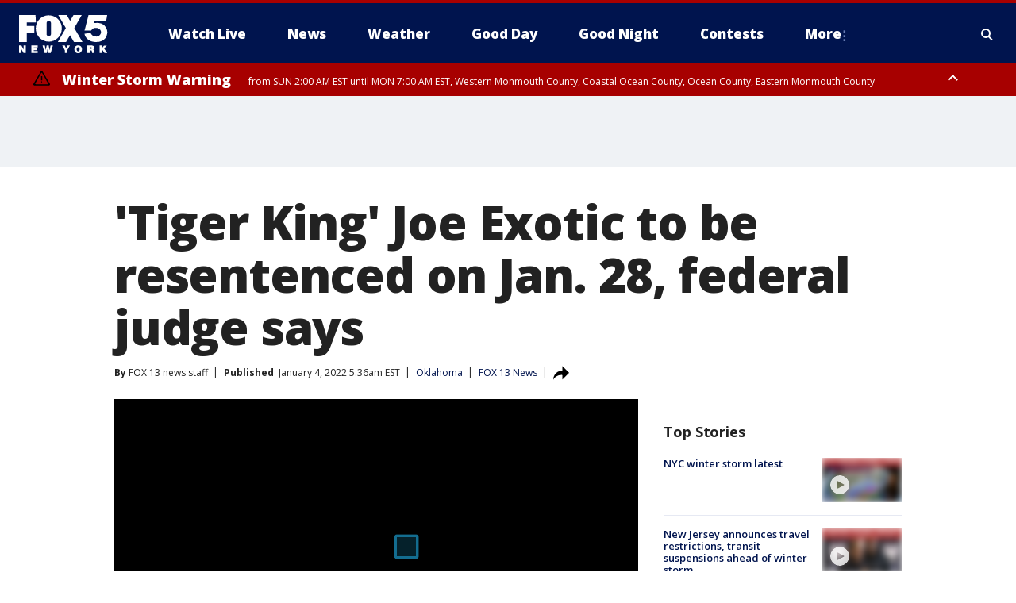

--- FILE ---
content_type: text/html; charset=utf-8
request_url: https://www.fox5ny.com/news/tiger-king-joe-exotic-to-be-resentenced-on-jan-28-federal-judge-says
body_size: 31615
content:
<!doctype html>
<html data-n-head-ssr lang="en" data-n-head="lang">
  <head>
    <!-- Google Tag Manager -->
    <script>
    function loadGTMIfNotLocalOrPreview() {
      const host = window.location.host.toLowerCase();
      const excludedHosts = ["local", "preview", "stage-preview"];
      if (!excludedHosts.some(excludedHost => host.startsWith(excludedHost))) {
        (function(w,d,s,l,i){w[l]=w[l]||[];w[l].push({'gtm.start':
        new Date().getTime(),event:'gtm.js'});var f=d.getElementsByTagName(s)[0],
        j=d.createElement(s),dl=l!='dataLayer'?'&l='+l:'';j.async=true;j.src=
        'https://www.googletagmanager.com/gtm.js?id='+i+dl;f.parentNode.insertBefore(j,f);
        })(window,document,'script','dataLayer','GTM-TMF4BDJ');
      }
    }
    loadGTMIfNotLocalOrPreview();
    </script>
    <!-- End Google Tag Manager -->
    <title data-n-head="true">&#x27;Tiger King&#x27; Joe Exotic to be resentenced on Jan. 28, federal judge says | FOX 5 New York</title><meta data-n-head="true" http-equiv="X-UA-Compatible" content="IE=edge,chrome=1"><meta data-n-head="true" name="viewport" content="width=device-width, minimum-scale=1.0, initial-scale=1.0"><meta data-n-head="true" charset="UTF-8"><meta data-n-head="true" name="format-detection" content="telephone=no"><meta data-n-head="true" name="msapplication-square70x70logo" content="//static.foxtv.com/static/orion/img/wnyw/favicons/mstile-70x70.png"><meta data-n-head="true" name="msapplication-square150x150logo" content="//static.foxtv.com/static/orion/img/wnyw/favicons/mstile-150x150.png"><meta data-n-head="true" name="msapplication-wide310x150logo" content="//static.foxtv.com/static/orion/img/wnyw/favicons/mstile-310x150.png"><meta data-n-head="true" name="msapplication-square310x310logo" content="//static.foxtv.com/static/orion/img/wnyw/favicons/mstile-310x310.png"><meta data-n-head="true" data-hid="description" name="description" content="A federal judge has set the resentencing date for Joe Exotic. Back in July, an appeals court ruled his 22-year sentencing was miscalculated."><meta data-n-head="true" data-hid="fb:app_id" property="fb:app_id" content="252497958109297"><meta data-n-head="true" data-hid="prism.stationId" name="prism.stationId" content="WNYW_FOX5"><meta data-n-head="true" data-hid="prism.stationCallSign" name="prism.stationCallSign" content="wnyw"><meta data-n-head="true" data-hid="prism.channel" name="prism.channel" content="fts"><meta data-n-head="true" data-hid="prism.section" name="prism.section" content="news"><meta data-n-head="true" data-hid="prism.subsection1" name="prism.subsection1" content=""><meta data-n-head="true" data-hid="prism.subsection2" name="prism.subsection2" content=""><meta data-n-head="true" data-hid="prism.subsection3" name="prism.subsection3" content=""><meta data-n-head="true" data-hid="prism.subsection4" name="prism.subsection4" content=""><meta data-n-head="true" data-hid="prism.aggregationType" name="prism.aggregationType" content="subsection"><meta data-n-head="true" data-hid="prism.genre" name="prism.genre" content=""><meta data-n-head="true" data-hid="pagetype" name="pagetype" content="article" scheme="dcterms.DCMIType"><meta data-n-head="true" data-hid="strikepagetype" name="strikepagetype" content="article" scheme="dcterms.DCMIType"><meta data-n-head="true" data-hid="content-creator" name="content-creator" content="tiger"><meta data-n-head="true" data-hid="dc.creator" name="dc.creator" scheme="dcterms.creator" content=""><meta data-n-head="true" data-hid="dc.title" name="dc.title" content="&#x27;Tiger King&#x27; Joe Exotic to be resentenced on Jan. 28, federal judge says" lang="en"><meta data-n-head="true" data-hid="dc.subject" name="dc.subject" content=""><meta data-n-head="true" data-hid="dcterms.abstract" name="dcterms.abstract" content="A federal judge has set the resentencing date for Joe Exotic. Back in July, an appeals court ruled his 22-year sentencing was miscalculated."><meta data-n-head="true" data-hid="dc.type" name="dc.type" scheme="dcterms.DCMIType" content="Text.Article"><meta data-n-head="true" data-hid="dc.description" name="dc.description" content="A federal judge has set the resentencing date for Joe Exotic. Back in July, an appeals court ruled his 22-year sentencing was miscalculated."><meta data-n-head="true" data-hid="dc.language" name="dc.language" scheme="dcterms.RFC4646" content="en-US"><meta data-n-head="true" data-hid="dc.publisher" name="dc.publisher" content="FOX 5 New York"><meta data-n-head="true" data-hid="dc.format" name="dc.format" scheme="dcterms.URI" content="text/html"><meta data-n-head="true" data-hid="dc.identifier" name="dc.identifier" scheme="dcterms.URI" content="urn:uri:base64:3e0bc16f-43c0-55b4-97e4-6e85ffcf6ed5"><meta data-n-head="true" data-hid="dc.source" name="dc.source" content="FOX 13 News"><meta data-n-head="true" data-hid="dc.date" name="dc.date" content="2022-01-04"><meta data-n-head="true" data-hid="dcterms.created" name="dcterms.created" scheme="dcterms.ISO8601" content="2022-01-04T05:36:15-05:00"><meta data-n-head="true" data-hid="dcterms.modified" name="dcterms.modified" scheme="dcterms.ISO8601" content="2022-01-05T05:18:12-05:00"><meta data-n-head="true" data-hid="og:title" property="og:title" content="&#x27;Tiger King&#x27; Joe Exotic to be resentenced on Jan. 28, federal judge says"><meta data-n-head="true" data-hid="og:description" property="og:description" content="A federal judge has set the resentencing date for Joe Exotic. Back in July, an appeals court ruled his 22-year sentencing was miscalculated."><meta data-n-head="true" data-hid="og:type" property="og:type" content="article"><meta data-n-head="true" data-hid="og:image" property="og:image" content="https://images.foxtv.com/static.fox5ny.com/www.fox5ny.com/content/uploads/2022/01/1200/630/Joe-Exotic-Mugshot.jpg?ve=1&amp;tl=1"><meta data-n-head="true" data-hid="og:image:width" property="og:image:width" content="1280"><meta data-n-head="true" data-hid="og:image:height" property="og:image:height" content="720"><meta data-n-head="true" data-hid="og:url" property="og:url" content="https://www.fox5ny.com/news/tiger-king-joe-exotic-to-be-resentenced-on-jan-28-federal-judge-says"><meta data-n-head="true" data-hid="og:site_name" property="og:site_name" content="FOX 5 New York"><meta data-n-head="true" data-hid="og:locale" property="og:locale" content="en_US"><meta data-n-head="true" data-hid="robots" name="robots" content="index, follow, max-image-preview:large, max-video-preview:-1"><meta data-n-head="true" data-hid="fox.app_version" name="fox.app_version" content="v77"><meta data-n-head="true" data-hid="fox.fix_version" name="fox.fix_version" content="10.2.0"><meta data-n-head="true" data-hid="fox.app_build" name="fox.app_build" content="no build version"><meta data-n-head="true" name="twitter:card" content="summary_large_image"><meta data-n-head="true" name="twitter:site" content="@FOX5NY"><meta data-n-head="true" name="twitter:site:id" content="@FOX5NY"><meta data-n-head="true" name="twitter:title" content="&#x27;Tiger King&#x27; Joe Exotic to be resentenced on Jan. 28, federal judge says"><meta data-n-head="true" name="twitter:description" content="A federal judge has set the resentencing date for Joe Exotic. Back in July, an appeals court ruled his 22-year sentencing was miscalculated."><meta data-n-head="true" name="twitter:image" content="https://images.foxtv.com/static.fox5ny.com/www.fox5ny.com/content/uploads/2022/01/1280/720/Joe-Exotic-Mugshot.jpg?ve=1&amp;tl=1"><meta data-n-head="true" name="twitter:url" content="https://www.fox5ny.com/news/tiger-king-joe-exotic-to-be-resentenced-on-jan-28-federal-judge-says"><meta data-n-head="true" name="twitter:creator" content="@FOX5NY"><meta data-n-head="true" name="twitter:creator:id" content="@FOX5NY"><meta data-n-head="true" name="fox.name" content="Post Landing"><meta data-n-head="true" name="fox.category" content="news"><meta data-n-head="true" name="fox.page_content_category" content="news"><meta data-n-head="true" name="fox.page_name" content="wnyw:web:post:article:&#x27;Tiger King&#x27; Joe Exotic to be resentenced on Jan. 28, federal judge says | FOX 5 New York"><meta data-n-head="true" name="fox.page_content_level_1" content="wnyw:web:post"><meta data-n-head="true" name="fox.page_content_level_2" content="wnyw:web:post:article"><meta data-n-head="true" name="fox.page_content_level_3" content="wnyw:web:post:article:&#x27;Tiger King&#x27; Joe Exotic to be resentenced on Jan. 28, federal judge says | FOX 5 New York"><meta data-n-head="true" name="fox.page_content_level_4" content="wnyw:web:post:article:&#x27;Tiger King&#x27; Joe Exotic to be resentenced on Jan. 28, federal judge says | FOX 5 New York"><meta data-n-head="true" name="fox.page_type" content="post-article"><meta data-n-head="true" name="fox.page_content_distributor" content="owned"><meta data-n-head="true" name="fox.page_content_type_of_story" content="Digital Original"><meta data-n-head="true" name="fox.author" content=""><meta data-n-head="true" name="fox.page_content_author" content=""><meta data-n-head="true" name="fox.page_content_author_secondary" content="FOX 13 news staff"><meta data-n-head="true" name="fox.page_content_version" content="1.2.0"><meta data-n-head="true" name="fox.publisher" content="FOX 13 News"><meta data-n-head="true" name="fox.page_content_id" content="3e0bc16f-43c0-55b4-97e4-6e85ffcf6ed5"><meta data-n-head="true" name="fox.page_content_station_originator" content="wtvt"><meta data-n-head="true" name="fox.url" content="https://www.fox5ny.com/news/tiger-king-joe-exotic-to-be-resentenced-on-jan-28-federal-judge-says"><meta data-n-head="true" name="fox.page_canonical_url" content="https://www.fox13news.com/news/tiger-king-joe-exotic-to-be-resentenced-on-jan-28-federal-judge-says"><meta data-n-head="true" name="smartbanner:enabled-platforms" content="none"><meta data-n-head="true" property="fb:app_id" content="252497958109297"><meta data-n-head="true" property="article:opinion" content="false"><meta data-n-head="true" name="keywords" content="Us,Ok,News"><meta data-n-head="true" name="classification" content="/FTS/Us/Ok,/FTS/News"><meta data-n-head="true" name="classification-isa" content="ok,news"><meta data-n-head="true" name="fox.page_content_tags" content="/FTS/Us/Ok,/FTS/News"><link data-n-head="true" rel="preconnect" href="https://prod.player.fox.digitalvideoplatform.com" crossorigin="anonymous"><link data-n-head="true" rel="dns-prefetch" href="https://prod.player.fox.digitalvideoplatform.com"><link data-n-head="true" rel="stylesheet" href="https://statics.foxsports.com/static/orion/style/css/scorestrip-external.css"><link data-n-head="true" rel="icon" type="image/x-icon" href="/favicons/wnyw/favicon.ico"><link data-n-head="true" rel="stylesheet" href="https://fonts.googleapis.com/css?family=Open+Sans:300,400,400i,600,600i,700,700i,800,800i&amp;display=swap"><link data-n-head="true" rel="stylesheet" href="https://fonts.googleapis.com/css2?family=Rubik:wght@700&amp;display=swap"><link data-n-head="true" rel="schema.dcterms" href="//purl.org/dc/terms/"><link data-n-head="true" rel="schema.prism" href="//prismstandard.org/namespaces/basic/2.1/"><link data-n-head="true" rel="schema.iptc" href="//iptc.org/std/nar/2006-10-01/"><link data-n-head="true" rel="shortcut icon" href="//static.foxtv.com/static/orion/img/wnyw/favicons/favicon.ico" type="image/x-icon"><link data-n-head="true" rel="apple-touch-icon" sizes="57x57" href="//static.foxtv.com/static/orion/img/wnyw/favicons/apple-touch-icon-57x57.png"><link data-n-head="true" rel="apple-touch-icon" sizes="60x60" href="//static.foxtv.com/static/orion/img/wnyw/favicons/apple-touch-icon-60x60.png"><link data-n-head="true" rel="apple-touch-icon" sizes="72x72" href="//static.foxtv.com/static/orion/img/wnyw/favicons/apple-touch-icon-72x72.png"><link data-n-head="true" rel="apple-touch-icon" sizes="76x76" href="//static.foxtv.com/static/orion/img/wnyw/favicons/apple-touch-icon-76x76.png"><link data-n-head="true" rel="apple-touch-icon" sizes="114x114" href="//static.foxtv.com/static/orion/img/wnyw/favicons/apple-touch-icon-114x114.png"><link data-n-head="true" rel="apple-touch-icon" sizes="120x120" href="//static.foxtv.com/static/orion/img/wnyw/favicons/apple-touch-icon-120x120.png"><link data-n-head="true" rel="apple-touch-icon" sizes="144x144" href="//static.foxtv.com/static/orion/img/wnyw/favicons/apple-touch-icon-144x144.png"><link data-n-head="true" rel="apple-touch-icon" sizes="152x152" href="//static.foxtv.com/static/orion/img/wnyw/favicons/apple-touch-icon-152x152.png"><link data-n-head="true" rel="apple-touch-icon" sizes="180x180" href="//static.foxtv.com/static/orion/img/wnyw/favicons/apple-touch-icon-180x180.png"><link data-n-head="true" rel="icon" type="image/png" href="//static.foxtv.com/static/orion/img/wnyw/favicons/favicon-16x16.png" sizes="16x16"><link data-n-head="true" rel="icon" type="image/png" href="//static.foxtv.com/static/orion/img/wnyw/favicons/favicon-32x32.png" sizes="32x32"><link data-n-head="true" rel="icon" type="image/png" href="//static.foxtv.com/static/orion/img/wnyw/favicons/favicon-96x96.png" sizes="96x96"><link data-n-head="true" rel="icon" type="image/png" href="//static.foxtv.com/static/orion/img/wnyw/favicons/android-chrome-192x192.png" sizes="192x192"><link data-n-head="true" href="https://fonts.gstatic.com" rel="preconnect" crossorigin="true"><link data-n-head="true" href="https://fonts.googleapis.com" rel="preconnect" crossorigin="true"><link data-n-head="true" rel="stylesheet" href="https://fonts.googleapis.com/css?family=Source+Sans+Pro:200,300,400,600,400italic,700,700italic,300,300italic,600italic/"><link data-n-head="true" rel="preconnect" href="https://cdn.segment.com/"><link data-n-head="true" rel="preconnect" href="https://widgets.media.weather.com/"><link data-n-head="true" rel="preconnect" href="https://elections.ap.org/"><link data-n-head="true" rel="preconnect" href="https://www.google-analytics.com/"><link data-n-head="true" rel="preconnect" href="http://static.chartbeat.com/"><link data-n-head="true" rel="preconnect" href="https://sb.scorecardresearch.com/"><link data-n-head="true" rel="preconnect" href="http://www.googletagmanager.com/"><link data-n-head="true" rel="preconnect" href="https://cdn.optimizely.com/"><link data-n-head="true" rel="preconnect" href="https://cdn.segment.com/"><link data-n-head="true" rel="preconnect" href="https://connect.facebook.net/"><link data-n-head="true" rel="preconnect" href="https://prod.player.fox.digitalvideoplatform.com/"><link data-n-head="true" rel="preload" as="script" href="https://prod.player.fox.digitalvideoplatform.com/wpf/v3/3.2.59/wpf_player.js"><link data-n-head="true" rel="prefetch" as="script" href="https://prod.player.fox.digitalvideoplatform.com/wpf/v3/3.2.59/lib/wpf_bitmovin_yospace_player.js"><link data-n-head="true" rel="prefetch" as="script" href="https://prod.player.fox.digitalvideoplatform.com/wpf/v3/3.2.59/lib/wpf_conviva_reporter.js"><link data-n-head="true" rel="prefetch" as="script" href="https://prod.player.fox.digitalvideoplatform.com/wpf/v3/3.2.59/lib/wpf_mux_reporter.js"><link data-n-head="true" rel="prefetch" as="script" href="https://prod.player.fox.digitalvideoplatform.com/wpf/v3/3.2.59/lib/wpf_adobeheartbeat_reporter.js"><link data-n-head="true" rel="prefetch" as="script" href="https://prod.player.fox.digitalvideoplatform.com/wpf/v3/3.2.59/lib/wpf_comscore_reporter.js"><link data-n-head="true" rel="prefetch" as="script" href="https://prod.player.fox.digitalvideoplatform.com/wpf/v3/3.2.59/lib/wpf_controls.js"><link data-n-head="true" rel="canonical" href="https://www.fox13news.com/news/tiger-king-joe-exotic-to-be-resentenced-on-jan-28-federal-judge-says"><link data-n-head="true" rel="alternate" type="application/rss+xml" title="News" href="https://www.fox5ny.com/rss.xml?category=news"><link data-n-head="true" rel="shorturl" href=""><link data-n-head="true" rel="image_src" href="https://images.foxtv.com/static.fox5ny.com/www.fox5ny.com/content/uploads/2022/01/1280/720/Joe-Exotic-Mugshot.jpg?ve=1&amp;tl=1"><link data-n-head="true" rel="amphtml" href="https://www.fox5ny.com/news/tiger-king-joe-exotic-to-be-resentenced-on-jan-28-federal-judge-says.amp"><link data-n-head="true" rel="preload" as="image" href="https://static-media.fox.com/fmcv3/prod/fts/A-344393/rjza5tt5khtkafxi.jpg"><link data-n-head="true" rel="alternate" title="FOX 5 New York - News" type="application/rss+xml" href="https://www.fox5ny.com/rss/category/news"><link data-n-head="true" rel="alternate" title="FOX 5 New York - Local News" type="application/rss+xml" href="https://www.fox5ny.com/rss/category/local-news"><link data-n-head="true" rel="alternate" title="FOX 5 New York - Tag Us Ny" type="application/rss+xml" href="https://www.fox5ny.com/rss/tags/us,ny,"><link data-n-head="true" rel="alternate" title="FOX 5 New York - National News" type="application/rss+xml" href="https://www.fox5ny.com/rss/category/national-news"><link data-n-head="true" rel="alternate" title="FOX 5 New York - Tag Crime Publicsafety" type="application/rss+xml" href="https://www.fox5ny.com/rss/tags/crime-publicsafety"><link data-n-head="true" rel="alternate" title="FOX 5 New York - Tag Entertainment" type="application/rss+xml" href="https://www.fox5ny.com/rss/tags/entertainment"><link data-n-head="true" rel="alternate" title="FOX 5 New York - Tag Unusual" type="application/rss+xml" href="https://www.fox5ny.com/rss/tags/unusual"><link data-n-head="true" rel="alternate" title="FOX 5 New York - Tag Science" type="application/rss+xml" href="https://www.fox5ny.com/rss/tags/science,"><link data-n-head="true" rel="alternate" title="FOX 5 New York - Sports" type="application/rss+xml" href="https://www.fox5ny.com/rss/category/sports"><link data-n-head="true" rel="alternate" title="FOX 5 New York - Tag Seen On Tv" type="application/rss+xml" href="https://www.fox5ny.com/rss/tags/seen-on-tv"><link data-n-head="true" rel="alternate" title="FOX 5 New York - Newsletter Signup" type="application/rss+xml" href="https://www.fox5ny.com/rss/category/newsletter-signup"><link data-n-head="true" rel="alternate" title="FOX 5 New York - Live" type="application/rss+xml" href="https://www.fox5ny.com/rss/category/live"><link data-n-head="true" rel="alternate" title="FOX 5 New York - Weather" type="application/rss+xml" href="https://www.fox5ny.com/rss/category/weather"><link data-n-head="true" rel="alternate" title="FOX 5 New York - Closing" type="application/rss+xml" href="https://www.fox5ny.com/rss/category/closing"><link data-n-head="true" rel="alternate" title="FOX 5 New York - Weather Alerts" type="application/rss+xml" href="https://www.fox5ny.com/rss/category/weather-alerts"><link data-n-head="true" rel="alternate" title="FOX 5 New York - Traffic" type="application/rss+xml" href="https://www.fox5ny.com/rss/category/traffic"><link data-n-head="true" rel="alternate" title="FOX 5 New York - Tag Travel News" type="application/rss+xml" href="https://www.fox5ny.com/rss/tags/travel-news,"><link data-n-head="true" rel="alternate" title="FOX 5 New York - Apps" type="application/rss+xml" href="https://www.fox5ny.com/rss/category/apps"><link data-n-head="true" rel="alternate" title="FOX 5 New York - Shows Good Day" type="application/rss+xml" href="https://www.fox5ny.com/rss/category/shows,good-day"><link data-n-head="true" rel="alternate" title="FOX 5 New York - Tag Series Good Day Cafe" type="application/rss+xml" href="https://www.fox5ny.com/rss/tags/series,good-day-cafe"><link data-n-head="true" rel="alternate" title="FOX 5 New York - Shows Street Talk" type="application/rss+xml" href="https://www.fox5ny.com/rss/category/shows,street-talk"><link data-n-head="true" rel="alternate" title="FOX 5 New York - Tag Health" type="application/rss+xml" href="https://www.fox5ny.com/rss/tags/health"><link data-n-head="true" rel="alternate" title="FOX 5 New York - Tag Good Day Things To Do Nyc" type="application/rss+xml" href="https://www.fox5ny.com/rss/tags/good-day,things-to-do-nyc"><link data-n-head="true" rel="alternate" title="FOX 5 New York - About" type="application/rss+xml" href="https://www.fox5ny.com/rss/category/about"><link data-n-head="true" rel="alternate" title="FOX 5 New York - Team" type="application/rss+xml" href="https://www.fox5ny.com/rss/category/team"><link data-n-head="true" rel="alternate" title="FOX 5 New York - Whatsonfox" type="application/rss+xml" href="https://www.fox5ny.com/rss/category/whatsonfox"><link data-n-head="true" rel="alternate" title="FOX 5 New York - Job Opportunities At Fox 5 My9" type="application/rss+xml" href="https://www.fox5ny.com/rss/category/job-opportunities-at-fox-5-my9"><link data-n-head="true" rel="alternate" title="FOX 5 New York - Public Affairs" type="application/rss+xml" href="https://www.fox5ny.com/rss/category/public-affairs"><link data-n-head="true" rel="alternate" title="FOX 5 New York - Contests" type="application/rss+xml" href="https://www.fox5ny.com/rss/category/contests"><link data-n-head="true" rel="alternate" title="FOX 5 New York - Money" type="application/rss+xml" href="https://www.fox5ny.com/rss/category/money"><link data-n-head="true" rel="alternate" title="FOX 5 New York - Tag Consumer" type="application/rss+xml" href="https://www.fox5ny.com/rss/tags/consumer"><link data-n-head="true" rel="alternate" title="FOX 5 New York - Tag Consumer Recalls" type="application/rss+xml" href="https://www.fox5ny.com/rss/tags/consumer,recalls"><link data-n-head="true" rel="alternate" title="FOX 5 New York - Tag Business" type="application/rss+xml" href="https://www.fox5ny.com/rss/tags/business"><link data-n-head="true" rel="alternate" title="FOX 5 New York - Tag Money Us Economy" type="application/rss+xml" href="https://www.fox5ny.com/rss/tags/money,us-economy"><link data-n-head="true" rel="alternate" title="FOX 5 New York - Tag Business Personal Finance" type="application/rss+xml" href="https://www.fox5ny.com/rss/tags/business,personal-finance"><link data-n-head="true" rel="alternate" title="FOX 5 New York - Tag Consumer Real Estate" type="application/rss+xml" href="https://www.fox5ny.com/rss/tags/consumer,real-estate"><link data-n-head="true" rel="alternate" title="FOX 5 New York - Tag Series Archives" type="application/rss+xml" href="https://www.fox5ny.com/rss/tags/series,archives"><link data-n-head="true" rel="alternate" title="FOX 5 New York - Tag Skyfox" type="application/rss+xml" href="https://www.fox5ny.com/rss/tags/skyfox"><link data-n-head="true" rel="alternate" title="FOX 5 New York - Shows Brand Spotlight" type="application/rss+xml" href="https://www.fox5ny.com/rss/category/shows,brand-spotlight"><link data-n-head="true" rel="alternate" title="FOX 5 New York - Tag Us Ny" type="application/rss+xml" href="https://www.fox5ny.com/rss/tags/us,ny"><link data-n-head="true" rel="alternate" title="FOX 5 New York - Shows Good Night New York" type="application/rss+xml" href="https://www.fox5ny.com/rss/category/shows,good-night-new-york"><link data-n-head="true" rel="alternate" title="FOX 5 New York - Discover the latest breaking news." type="application/rss+xml" href="https://www.fox5ny.com/latest.xml"><link data-n-head="true" rel="stylesheet" href="//static.foxtv.com/static/orion/css/default/article.rs.css"><link data-n-head="true" rel="stylesheet" href="/css/print.css" media="print"><script data-n-head="true" type="text/javascript" data-hid="pal-script" src="//imasdk.googleapis.com/pal/sdkloader/pal.js"></script><script data-n-head="true" type="text/javascript" src="https://statics.foxsports.com/static/orion/scorestrip.js" async="false" defer="true"></script><script data-n-head="true" type="text/javascript">
        (function (h,o,u,n,d) {
          h=h[d]=h[d]||{q:[],onReady:function(c){h.q.push(c)}}
          d=o.createElement(u);d.async=1;d.src=n
          n=o.getElementsByTagName(u)[0];n.parentNode.insertBefore(d,n)
        })(window,document,'script','https://www.datadoghq-browser-agent.com/datadog-rum-v4.js','DD_RUM')
        DD_RUM.onReady(function() {
          DD_RUM.init({
            clientToken: 'pub6d08621e10189e2259b02648fb0f12e4',
            applicationId: 'f7e50afb-e642-42a0-9619-b32a46fc1075',
            site: 'datadoghq.com',
            service: 'www.fox5ny.com',
            env: 'prod',
            // Specify a version number to identify the deployed version of your application in Datadog
            version: '1.0.0',
            sampleRate: 20,
            sessionReplaySampleRate: 0,
            trackInteractions: true,
            trackResources: true,
            trackLongTasks: true,
            defaultPrivacyLevel: 'mask-user-input',
          });
          // DD_RUM.startSessionReplayRecording();
        })</script><script data-n-head="true" type="text/javascript" src="https://foxkit.fox.com/sdk/profile/v2.15.0/profile.js" async="false" defer="true"></script><script data-n-head="true" src="https://js.appboycdn.com/web-sdk/5.6/braze.min.js" async="true" defer="true"></script><script data-n-head="true" src="https://c.amazon-adsystem.com/aax2/apstag.js" async="true" defer="true"></script><script data-n-head="true" src="https://www.googletagmanager.com/gtag/js?id=UA-34976036-1" async="true"></script><script data-n-head="true" type="text/javascript">// 86acbd31cd7c09cf30acb66d2fbedc91daa48b86:1701196570.5903604
!function(n,r,e,t,c){var i,o="Promise"in n,u={then:function(){return u},catch:function(n){
return n(new Error("Airship SDK Error: Unsupported browser")),u}},s=o?new Promise((function(n,r){i=function(e,t){e?r(e):n(t)}})):u
;s._async_setup=function(n){if(o)try{i(null,n(c))}catch(n){i(n)}},n[t]=s;var a=r.createElement("script");a.src=e,a.async=!0,a.id="_uasdk",
a.rel=t,r.head.appendChild(a)}(window,document,'https://aswpsdkus.com/notify/v1/ua-sdk.min.js',
  'UA', {
    vapidPublicKey: 'BBGNRUFEAf52td4H1JIYHNeL62PotffxZH-X0xYWSaOTCptAnAiTT7dSwCd2WNnNNrKwcU0XvvwV0OgpS17BtjM=',
    websitePushId: 'web.wnyw.prod',
    appKey: 'Q4_EUAW5TDKbjhgbSAa4kQ',
    token: 'MTpRNF9FVUFXNVRES2JqaGdiU0FhNGtROlpHTHFmbWZmUDVkeWFrZlJFSlJlcXE1LU0taFc2b1BZN2lGYXN2QWdPVXc'
  });
  </script><script data-n-head="true" type="text/javascript">UA.then(sdk => {
        sdk.plugins.load('html-prompt', 'https://aswpsdkus.com/notify/v1/ua-html-prompt.min.js', {
          appearDelay: 5000,
          disappearDelay: 2000000000000000000000000,
          askAgainDelay: 0,
          stylesheet: './css/airship.css',
          auto: false,
          type: 'alert',
          position: 'top',
          i18n: {
            en: {
              title: 'Stay Informed',
              message: 'Receive alerts to the biggest stories worth your time',
              accept: 'Allow',
              deny: 'No Thanks'
            }
          },
          logo: '/favicons/wnyw/favicon.ico'
        }).then(plugin => {
          const auditSession = () => {
            const airshipPageViews = parseInt(window.sessionStorage.getItem('currentAirShipPageViews'), 10)
            if (airshipPageViews > 1) {
              plugin.prompt();
              console.info('Airship: prompt called')
              clearInterval(auditInterval);
              window.sessionStorage.setItem('currentAirShipPageViews', 0)
            }
          }
          const auditInterval = setInterval(auditSession, 2000);
        })
      })</script><script data-n-head="true" src="/taboola/taboola.js" type="text/javascript" async="true" defer="true"></script><script data-n-head="true" src="https://scripts.webcontentassessor.com/scripts/35e77610ca0dba41bdada6851c189e9f743de55cd80acc0709714aaefee1e540"></script><script data-n-head="true" src="//static.foxtv.com/static/orion/scripts/core/ag.core.js"></script><script data-n-head="true" src="//static.foxtv.com/static/isa/core.js"></script><script data-n-head="true" src="//static.foxtv.com/static/orion/scripts/station/default/loader.js"></script><script data-n-head="true" src="https://widgets.media.weather.com/wxwidget.loader.js?cid=996314550" defer=""></script><script data-n-head="true" src="https://prod.player.fox.digitalvideoplatform.com/wpf/v3/3.2.59/wpf_player.js" defer="" data-hid="fox-player-main-script"></script><script data-n-head="true" src="//static.foxtv.com/static/leap/loader.js"></script><script data-n-head="true" >(function () {
        var _sf_async_config = window._sf_async_config = (window._sf_async_config || {})
        _sf_async_config.uid = 65824
        _sf_async_config.domain = 'fox5ny.com'
        _sf_async_config.flickerControl = false
        _sf_async_config.useCanonical = true

        // Function to set ISA-dependent values with proper error handling
        function setISAValues() {
          if (window.FTS && window.FTS.ISA && window.FTS.ISA._meta) {
            try {
              _sf_async_config.sections = window.FTS.ISA._meta.section || ''
              _sf_async_config.authors = window.FTS.ISA._meta.fox['fox.page_content_author'] ||
                                       window.FTS.ISA._meta.fox['fox.page_content_author_secondary'] ||
                                       window.FTS.ISA._meta.raw.publisher || ''
            } catch (e) {
              console.warn('FTS.ISA values not available yet:', e)
              _sf_async_config.sections = ''
              _sf_async_config.authors = ''
            }
          } else {
            // Set default values if ISA is not available
            _sf_async_config.sections = ''
            _sf_async_config.authors = ''

            // Retry after a short delay if ISA is not loaded yet
            setTimeout(setISAValues, 100)
          }
        }

        // Set ISA values initially
        setISAValues()

        _sf_async_config.useCanonicalDomain = true
        function loadChartbeat() {
          var e = document.createElement('script');
            var n = document.getElementsByTagName('script')[0];
            e.type = 'text/javascript';
            e.async = true;
            e.src = '//static.chartbeat.com/js/chartbeat.js';
            n.parentNode.insertBefore(e, n);
        }
        loadChartbeat();
        })()</script><script data-n-head="true" src="//static.chartbeat.com/js/chartbeat_mab.js"></script><script data-n-head="true" src="//static.chartbeat.com/js/chartbeat.js"></script><script data-n-head="true" src="https://interactives.ap.org/election-results/assets/microsite/resizeClient.js" defer=""></script><script data-n-head="true" data-hid="strike-loader" src="https://strike.fox.com/static/fts/display/loader.js" type="text/javascript"></script><script data-n-head="true" >
          (function() {
              window.foxstrike = window.foxstrike || {};
              window.foxstrike.cmd = window.foxstrike.cmd || [];
          })()
        </script><script data-n-head="true" type="application/ld+json">{"@context":"http://schema.org","@type":"NewsArticle","mainEntityOfPage":"https://www.fox13news.com/news/tiger-king-joe-exotic-to-be-resentenced-on-jan-28-federal-judge-says","headline":"'Tiger King' Joe Exotic to be resentenced on Jan. 28, federal judge says","articleBody":"A federal judge in Oklahoma has set a January 28th date for the presentencing of &quot;<a href=\"https://www.fox13news.com/tag/tiger-king\">Tiger King</a>&quot; Joe Exotic.&#xA0;In July, a federal appeals court ruled that Exotic, whose real name is Joseph Maldonado-Passage, <a href=\"https://www.fox13news.com/news/tiger-king-joe-exotics-prison-sentence-should-be-shortened-appeals-court-rules\">should get a shorter sentence</a> in a <a href=\"https://www.fox13news.com/news/despite-prison-sentence-for-man-who-plotted-her-death-big-cat-rescue-ceo-still-looking-over-my-shoulder\">murder-for-hire plot against Big Cat Rescue&apos;s CEO Carole Baskin</a>.&#xA0;He was <a href=\"https://www.fox13news.com/news/oklahoma-zookeeper-sentenced-in-murder-for-hire-plot\">originally sentenced to 22 years in prison back in January 2020</a>, but the appeals court said the two murder plots were incorrectly treated separately in calculating his prison term.However, the appeals court said the court should have calculated his advisory sentencing range between 17 1/2 years and just under 22 years in prison, rather than between just under 22 years and 27 years in prison. Maldonado-Passage, who maintains his innocence, also was sentenced for killing five tigers, selling tiger cubs, and falsifying wildlife records.<strong>PREVIOUS:&#xA0;</strong><a href=\"https://www.fox13news.com/news/despite-prison-sentence-for-man-who-plotted-her-death-big-cat-rescue-ceo-still-looking-over-my-shoulder\"><strong>Despite prison sentence for man who plotted her death, Big Cat Rescue CEO still &apos;looking over my shoulder&apos;</strong></a>In November, he <a href=\"https://www.fox13news.com/news/tiger-king-star-joe-exotic-says-he-has-aggressive-prostate-cancer\">announced he has prostate cancer</a> and, just a couple of weeks ago, said he was delaying treatment until after his resentencing. He was transferred from a federal medical center in Fort Worth, Texas, <a href=\"https://www.fox13news.com/news/tiger-king-joe-exotic-transferred-to-n-c-facility-as-he-battles-cancer\">to a federal medical center in Butner, North Carolina</a>.U.S. District Judge Scott Palk set the resentencing for 10 a.m. on Jan. 28 and granted the defendant&#x2019;s request to be transported to Oklahoma City for the hearing.In a separate action, a couple who succeeded Maldonado-Passage in operating the Greater Wynnewood Exotic Animal Park and Tiger King Park agreed to surrender their rights to 97 animals of endangered or threatened species and 47 other animals covered by the Animal Welfare Act.Jeffrey and Lauren Lowe, who are former friends of Maldonado-Passage, also agreed in a Dec. 23 consent decree filed in federal court in Muskogee, Oklahoma, to never again exhibit animals.<strong>READ</strong>: <a href=\"https://www.fox13news.com/news/cage-fight-gloves-come-off-for-carole-baskins-new-docuseries\"><strong>&apos;Cage Fight:&apos; Gloves come off for Carole Baskin&apos;s new docuseries</strong></a>Federal agents seized the 97 endangered animals, including 68 big cats and a jaguar, from Tiger King Park in Thackerville, Oklahoma, in two seizures last May and August. Federal officials accused the Lowes of harming and harassing the animals.Netflix recently released the second season of Tiger King, which Baskin attempted to file a restraining order to delay and prevent its release, claiming the footage was recorded for use in the first series. She said she did not consent to its use for a second season. However, <a href=\"https://www.fox13news.com/news/carole-baskin-denied-restraining-order-against-netflix-over-tiger-king-2-footage\">a judge denied the restraining order</a>.&#xA0;One of the topics discussed in both seasons is the cold case surrounding <a href=\"https://www.fox13news.com/tag/tiger-king\">Don Lewis</a>&apos; disappearance. Lewis has now been <a href=\"https://www.fox13news.com/news/hillsborough-sheriff-don-lewis-former-husband-of-big-cat-rescues-ceo-was-likely-killed\" target=\"_blank\">missing for over 20 years</a>.Hillsborough County Sheriff Chad Chronister reopened the case following the premiere of the popular Netflix documentary, <a href=\"https://www.fox13news.com/tag/tiger-king\">Tiger King</a>, in March 2020. Since then, three detectives have taken over the investigation.&#xA0;<strong>PREVIOUS: </strong><a href=\"https://www.fox13news.com/news/hillsborough-detectives-investigating-don-lewis-disappearance\"><strong>Detective &apos;frustrated&apos; by Carole Baskin&apos;s refusal to discuss missing husband with investigators</strong></a>Even over a year later, Corporal Moises Garcia said they are still exploring some &quot;avenues,&quot; but, since it&apos;s an ongoing investigation, couldn&apos;t specify further.&#xA0;&quot;It was frustrating. I would like to get on that property and look around,&quot; Detective Garcia explained, adding that the agency has requested to interview Baskin three times &#x2013; but was denied through her attorney.<strong> &quot;</strong>She does a lot of interviews and she does a lot of online interviews with different personalities where she says the sheriff&apos;s office has not even approached her. That can be very frustrating when you know you&apos;ve approached multiple times.&quot;Tiger King dove into the world of big cat owners during its first season. An entire episode was dedicated to the circumstances involving the disappearance of Baskin&apos;s husband. In the documentary, one theory implied that Lewis&apos; body was placed in a meat grinder and fed to the tigers. It&apos;s a theory that <a href=\"http://https//www.fox13news.com/news/big-cat-rescue-ceo-disapproves-of-tiger-king-documentary-calling-it-sensational\">Baskin disputed</a>. Another was that his body may be under a septic tank at the Big Cat Rescue property.<strong>PREVIOUS: </strong><a href=\"https://www.fox13news.com/news/hillsborough-sheriff-don-lewis-former-husband-of-big-cat-rescues-ceo-was-likely-killed\" target=\"_blank\"><strong>Hillsborough sheriff: Don Lewis, former husband of Big Cat Rescue&apos;s CEO, was likely killed</strong></a>Anyone with information about Lewis&apos; disappearance is asked to call the Hillsborough County Sheriff&apos;s Office at 813-247-8200.&#xA0;<i>The Associated Press contributed to this report</i>","datePublished":"2022-01-04T05:36:15-05:00","dateModified":"2022-01-04T05:36:15-05:00","description":"A federal judge has set the resentencing date for Joe Exotic. Back in July, an appeals court ruled his 22-year sentencing was miscalculated.","author":{"@type":"Person","name":"FOX 13 News"},"publisher":{"@type":"NewsMediaOrganization","name":"FOX 5 New York","alternateName":"WNYW, FOX 5","url":"https://www.fox5ny.com/","sameAs":["https://www.facebook.com/FOX5NY/","https://twitter.com/fox5ny","https://www.instagram.com/fox5ny/","https://www.youtube.com/@fox5ny","https://en.wikipedia.org/wiki/WNYW","https://www.wikidata.org/wiki/Q1540364","https://www.wikidata.org/wiki/Q1540364"],"foundingDate":"1938","logo":{"@type":"ImageObject","url":"https://static.foxtv.com/static/orion/img/wnyw/favicons/favicon-96x96.png","width":"96","height":"96"},"contactPoint":[{"@type":"ContactPoint","telephone":"+1-212-452-5555","contactType":"news desk"}],"address":{"@type":"PostalAddress","addressLocality":"New York","addressRegion":"New York","postalCode":"10021","streetAddress":"205 E 67th Street","addressCountry":{"@type":"Country","name":"US"}}},"image":{"@type":"ImageObject","url":"https://static.fox5ny.com/www.fox5ny.com/content/uploads/2022/01/Joe-Exotic-Mugshot.jpg","width":"1280","height":"720"},"url":"https://www.fox13news.com/news/tiger-king-joe-exotic-to-be-resentenced-on-jan-28-federal-judge-says","isAccessibleForFree":true,"keywords":"ok"}</script><link rel="preload" href="/_wzln/cc738446448fedac67bb.js" as="script"><link rel="preload" href="/_wzln/376f0263662b8ef9a7f8.js" as="script"><link rel="preload" href="/_wzln/6b27e2b92eb7e58c1613.js" as="script"><link rel="preload" href="/_wzln/26f880e90a05ee76dcf9.js" as="script"><link rel="preload" href="/_wzln/d4ea3014a79c76c86d74.js" as="script"><link rel="preload" href="/_wzln/b758b543aa08a3329d69.js" as="script"><link rel="preload" href="/_wzln/54ee5ecbc3abbc5c1fcd.js" as="script"><style data-vue-ssr-id="3d723bd8:0 153764a8:0 4783c553:0 01f125af:0 7e965aea:0 fe2c1b5a:0 c789a71e:0 2151d74a:0 5fac22c6:0 4f269fee:0 c23b5e74:0 403377d7:0 3979e5e6:0 59bee381:0 278cf65e:0 4a3d6b7a:0 42dc6fe6:0 5c0b7ab5:0 c061adc6:0">.v-select{position:relative;font-family:inherit}.v-select,.v-select *{box-sizing:border-box}@keyframes vSelectSpinner{0%{transform:rotate(0deg)}to{transform:rotate(1turn)}}.vs__fade-enter-active,.vs__fade-leave-active{pointer-events:none;transition:opacity .15s cubic-bezier(1,.5,.8,1)}.vs__fade-enter,.vs__fade-leave-to{opacity:0}.vs--disabled .vs__clear,.vs--disabled .vs__dropdown-toggle,.vs--disabled .vs__open-indicator,.vs--disabled .vs__search,.vs--disabled .vs__selected{cursor:not-allowed;background-color:#f8f8f8}.v-select[dir=rtl] .vs__actions{padding:0 3px 0 6px}.v-select[dir=rtl] .vs__clear{margin-left:6px;margin-right:0}.v-select[dir=rtl] .vs__deselect{margin-left:0;margin-right:2px}.v-select[dir=rtl] .vs__dropdown-menu{text-align:right}.vs__dropdown-toggle{-webkit-appearance:none;-moz-appearance:none;appearance:none;display:flex;padding:0 0 4px;background:none;border:1px solid rgba(60,60,60,.26);border-radius:4px;white-space:normal}.vs__selected-options{display:flex;flex-basis:100%;flex-grow:1;flex-wrap:wrap;padding:0 2px;position:relative}.vs__actions{display:flex;align-items:center;padding:4px 6px 0 3px}.vs--searchable .vs__dropdown-toggle{cursor:text}.vs--unsearchable .vs__dropdown-toggle{cursor:pointer}.vs--open .vs__dropdown-toggle{border-bottom-color:transparent;border-bottom-left-radius:0;border-bottom-right-radius:0}.vs__open-indicator{fill:rgba(60,60,60,.5);transform:scale(1);transition:transform .15s cubic-bezier(1,-.115,.975,.855);transition-timing-function:cubic-bezier(1,-.115,.975,.855)}.vs--open .vs__open-indicator{transform:rotate(180deg) scale(1)}.vs--loading .vs__open-indicator{opacity:0}.vs__clear{fill:rgba(60,60,60,.5);padding:0;border:0;background-color:transparent;cursor:pointer;margin-right:8px}.vs__dropdown-menu{display:block;box-sizing:border-box;position:absolute;top:calc(100% - 1px);left:0;z-index:1000;padding:5px 0;margin:0;width:100%;max-height:350px;min-width:160px;overflow-y:auto;box-shadow:0 3px 6px 0 rgba(0,0,0,.15);border:1px solid rgba(60,60,60,.26);border-top-style:none;border-radius:0 0 4px 4px;text-align:left;list-style:none;background:#fff}.vs__no-options{text-align:center}.vs__dropdown-option{line-height:1.42857143;display:block;padding:3px 20px;clear:both;color:#333;white-space:nowrap;cursor:pointer}.vs__dropdown-option--highlight{background:#5897fb;color:#fff}.vs__dropdown-option--deselect{background:#fb5858;color:#fff}.vs__dropdown-option--disabled{background:inherit;color:rgba(60,60,60,.5);cursor:inherit}.vs__selected{display:flex;align-items:center;background-color:#f0f0f0;border:1px solid rgba(60,60,60,.26);border-radius:4px;color:#333;line-height:1.4;margin:4px 2px 0;padding:0 .25em;z-index:0}.vs__deselect{display:inline-flex;-webkit-appearance:none;-moz-appearance:none;appearance:none;margin-left:4px;padding:0;border:0;cursor:pointer;background:none;fill:rgba(60,60,60,.5);text-shadow:0 1px 0 #fff}.vs--single .vs__selected{background-color:transparent;border-color:transparent}.vs--single.vs--loading .vs__selected,.vs--single.vs--open .vs__selected{position:absolute;opacity:.4}.vs--single.vs--searching .vs__selected{display:none}.vs__search::-webkit-search-cancel-button{display:none}.vs__search::-ms-clear,.vs__search::-webkit-search-decoration,.vs__search::-webkit-search-results-button,.vs__search::-webkit-search-results-decoration{display:none}.vs__search,.vs__search:focus{-webkit-appearance:none;-moz-appearance:none;appearance:none;line-height:1.4;font-size:1em;border:1px solid transparent;border-left:none;outline:none;margin:4px 0 0;padding:0 7px;background:none;box-shadow:none;width:0;max-width:100%;flex-grow:1;z-index:1}.vs__search::-moz-placeholder{color:inherit}.vs__search::placeholder{color:inherit}.vs--unsearchable .vs__search{opacity:1}.vs--unsearchable:not(.vs--disabled) .vs__search{cursor:pointer}.vs--single.vs--searching:not(.vs--open):not(.vs--loading) .vs__search{opacity:.2}.vs__spinner{align-self:center;opacity:0;font-size:5px;text-indent:-9999em;overflow:hidden;border:.9em solid hsla(0,0%,39.2%,.1);border-left-color:rgba(60,60,60,.45);transform:translateZ(0);animation:vSelectSpinner 1.1s linear infinite;transition:opacity .1s}.vs__spinner,.vs__spinner:after{border-radius:50%;width:5em;height:5em}.vs--loading .vs__spinner{opacity:1}
.fts-scorestrip-wrap{width:100%}.fts-scorestrip-wrap .fts-scorestrip-container{padding:0 16px;max-width:1280px;margin:0 auto}@media screen and (min-width:1024px){.fts-scorestrip-wrap .fts-scorestrip-container{padding:15px 24px}}
.fts-scorestrip-wrap[data-v-75d386ae]{width:100%}.fts-scorestrip-wrap .fts-scorestrip-container[data-v-75d386ae]{padding:0 16px;max-width:1280px;margin:0 auto}@media screen and (min-width:1024px){.fts-scorestrip-wrap .fts-scorestrip-container[data-v-75d386ae]{padding:15px 24px}}@media(min-width:768px)and (max-width:1280px){.main-content-new-layout[data-v-75d386ae]{padding:10px}}
#xd-channel-container[data-v-0130ae53]{margin:0 auto;max-width:1280px;height:1px}#xd-channel-fts-iframe[data-v-0130ae53]{position:relative;top:-85px;left:86.1%;width:100%;display:none}@media (min-width:768px) and (max-width:1163px){#xd-channel-fts-iframe[data-v-0130ae53]{left:84%}}@media (min-width:768px) and (max-width:1056px){#xd-channel-fts-iframe[data-v-0130ae53]{left:81%}}@media (min-width:768px) and (max-width:916px){#xd-channel-fts-iframe[data-v-0130ae53]{left:79%}}@media (min-width:769px) and (max-width:822px){#xd-channel-fts-iframe[data-v-0130ae53]{left:77%}}@media (min-width:400px) and (max-width:767px){#xd-channel-fts-iframe[data-v-0130ae53]{display:none!important}}.branding[data-v-0130ae53]{padding-top:0}@media (min-width:768px){.branding[data-v-0130ae53]{padding-top:10px}}
.title--hide[data-v-b8625060]{display:none}
#fox-id-logged-in[data-v-f7244ab2]{display:none}.button-reset[data-v-f7244ab2]{background:none;border:none;padding:0;cursor:pointer;outline:inherit}.watch-live[data-v-f7244ab2]{background-color:#a70000;border-radius:3px;margin-top:16px;margin-right:-10px;padding:8px 9px;max-height:31px}.watch-live>a[data-v-f7244ab2]{color:#fff;font-weight:900;font-size:12px}.small-btn-grp[data-v-f7244ab2]{display:flex}.sign-in[data-v-f7244ab2]{width:43px;height:17px;font-size:12px;font-weight:800;font-stretch:normal;font-style:normal;line-height:normal;letter-spacing:-.25px;color:#fff}.sign-in-mobile[data-v-f7244ab2]{margin:16px 12px 0 0}.sign-in-mobile[data-v-f7244ab2],.sign-in-tablet-and-up[data-v-f7244ab2]{background-color:#334f99;width:59px;height:31px;border-radius:3px}.sign-in-tablet-and-up[data-v-f7244ab2]{float:left;margin-right:16px;margin-top:24px}.sign-in-tablet-and-up[data-v-f7244ab2]:hover{background-color:#667bb3}.avatar-desktop[data-v-f7244ab2]{width:28px;height:28px;float:left;margin-right:16px;margin-top:24px}.avatar-mobile[data-v-f7244ab2]{width:33px;height:33px;margin:16px 12px 0 0}
.alert-storm .alert-text[data-v-6e1c7e98]{top:0}.alert-storm .alert-info a[data-v-6e1c7e98]{color:#fff}.alert-storm .alert-title[data-v-6e1c7e98]:before{display:inline-block;position:absolute;left:-18px;top:2px;height:15px;width:12px;background:url(//static.foxtv.com/static/orion/img/core/s/weather/warning.svg) no-repeat;background-size:contain}@media (min-width:768px){.alert-storm .alert-title[data-v-6e1c7e98]:before{left:0;top:0;height:24px;width:21px}}
.min-height-ad[data-v-2c3e8482]{min-height:0}.pre-content .min-height-ad[data-v-2c3e8482]{min-height:90px}@media only screen and (max-width:767px){.page-content .lsf-mobile[data-v-2c3e8482],.right-rail .lsf-mobile[data-v-2c3e8482],.sidebar-secondary .lsf-mobile[data-v-2c3e8482]{min-height:300px;min-width:250px}}@media only screen and (min-width:768px){.right-rail .lsf-ban[data-v-2c3e8482],.sidebar-secondary .lsf-ban[data-v-2c3e8482]{min-height:250px;min-width:300px}.post-content .lsf-lb[data-v-2c3e8482],.pre-content .lsf-lb[data-v-2c3e8482]{min-height:90px;min-width:728px}}
.tags[data-v-6c8e215c]{flex-wrap:wrap;color:#979797;font-weight:400;line-height:normal}.tags[data-v-6c8e215c],.tags-tag[data-v-6c8e215c]{display:flex;font-family:Open Sans;font-size:18px;font-style:normal}.tags-tag[data-v-6c8e215c]{color:#041431;background-color:#e6e9f3;min-height:40px;align-items:center;justify-content:center;border-radius:10px;margin:10px 10px 10px 0;padding:10px 15px;grid-gap:10px;gap:10px;color:#036;font-weight:700;line-height:23px}.tags-tag[data-v-6c8e215c]:last-of-type{margin-right:0}.headlines-related.center[data-v-6c8e215c]{margin-bottom:0}#taboola-mid-article-thumbnails[data-v-6c8e215c]{padding:28px 100px}@media screen and (max-width:767px){#taboola-mid-article-thumbnails[data-v-6c8e215c]{padding:0}}
.no-separator[data-v-08416276]{padding-left:0}.no-separator[data-v-08416276]:before{content:""}
.outside[data-v-6d0ce7d9]{width:100vw;height:100vh;position:fixed;top:0;left:0}
.social-icons[data-v-10e60834]{background:#fff;box-shadow:0 0 20px rgba(0,0,0,.15);border-radius:5px}.social-icons a[data-v-10e60834]{overflow:visible}
.video-wrapper[data-v-4292be72]{position:relative;width:100%;padding-bottom:56.25%;height:0;overflow:hidden;display:flex;flex-direction:column}.video-wrapper .sr-only[data-v-4292be72]{position:absolute;width:1px;height:1px;padding:0;margin:-1px;overflow:hidden;clip:rect(0,0,0,0);white-space:nowrap;border:0}.video-wrapper iframe[data-v-4292be72]{position:absolute;top:0;left:0;width:100%;height:100%;border:0}
.ui-buffering-overlay-indicator[data-v-7f269eba]{animation:ui-fancy-data-v-7f269eba 2s ease-in infinite;background:url("data:image/svg+xml;charset=utf-8,%3Csvg xmlns='http://www.w3.org/2000/svg' viewBox='0 0 32 32'%3E%3Cstyle%3E.st1{fill-rule:evenodd;clip-rule:evenodd;fill:%231fabe2}%3C/style%3E%3Cpath class='st1' d='M8 8h16v16H8z' opacity='.302'/%3E%3Cpath class='st1' d='M23 7H9c-1.1 0-2 .9-2 2v14c0 1.1.9 2 2 2h14c1.1 0 2-.9 2-2V9c0-1.1-.9-2-2-2zm0 16H9V9h14v14z'/%3E%3C/svg%3E") no-repeat 50%;background-size:contain;display:inline-block;height:2em;margin:.2em;width:2em}.ui-buffering-overlay-indicator[data-v-7f269eba]:first-child{animation-delay:0s}.ui-buffering-overlay-indicator[data-v-7f269eba]:nth-child(2){animation-delay:.2s}.ui-buffering-overlay-indicator[data-v-7f269eba]:nth-child(3){animation-delay:.4s}@keyframes ui-fancy-data-v-7f269eba{0%{opacity:0;transform:scale(1)}20%{opacity:1}30%{opacity:1}50%{opacity:0;transform:scale(2)}to{opacity:0;transform:scale(3)}}.vod-loading-player-container[data-v-7f269eba]{position:absolute;top:0;left:0;width:100%;height:100%;background:#000;z-index:10}.buffering-group[data-v-7f269eba],.vod-loading-player-container[data-v-7f269eba]{display:flex;align-items:center;justify-content:center}.vod-player-container[data-v-7f269eba]{position:relative;width:100%;padding-bottom:56.25%;background-color:#000;overflow:hidden}.player-instance[data-v-7f269eba],div[id^=player-][data-v-7f269eba]{position:absolute;top:0;left:0;width:100%;height:100%;display:block}
.full-width-image[data-v-0dea8073]{display:block}.full-width-image .info[data-v-0dea8073]{padding:16px 0;border-bottom:1px solid #e6e9f3;margin-bottom:16px}.full-width-image .info p[data-v-0dea8073]{display:block;color:#666;font-size:12px;line-height:18px;margin-bottom:0}.full-width-image img[data-v-0dea8073]{width:100%}@media (min-width:768px){.full-width-image .info p[data-v-0dea8073]{font-size:13px;line-height:18px}}@media (min-width:1280px){.full-width-image .info p[data-v-0dea8073]{font-size:14px;line-height:24px;color:#666}}
.collection .heading .title[data-v-74e027ca]{line-height:34px}
.responsive-image__container[data-v-2c4f2ba8]{overflow:hidden}.responsive-image__lazy-container[data-v-2c4f2ba8]{background-size:cover;background-position:50%;filter:blur(4px)}.responsive-image__lazy-container.loaded[data-v-2c4f2ba8]{filter:blur(0);transition:filter .3s ease-out}.responsive-image__picture[data-v-2c4f2ba8]{position:absolute;top:0;left:0}.rounded[data-v-2c4f2ba8]{border-radius:50%}
.social-icons-footer .yt a[data-v-469bc58a]:after{background-image:url(/social-media/yt-icon.svg)}.social-icons-footer .link a[data-v-469bc58a]:after,.social-icons-footer .yt a[data-v-469bc58a]:after{background-position:0 0;background-size:100% 100%;background-repeat:no-repeat;height:16px;width:16px}.social-icons-footer .link a[data-v-469bc58a]:after{background-image:url(/social-media/link-icon.svg)}
.site-banner .btn-wrap-host[data-v-bd70ad56]:before{font-size:16px!important;line-height:1.5!important}.site-banner .btn-wrap-saf[data-v-bd70ad56]:before{font-size:20px!important}.site-banner .btn-wrap-ff[data-v-bd70ad56]:before{font-size:19.5px!important}</style>
   </head>
  <body class="fb single single-article amp-geo-pending" data-n-head="class">
    <!-- Google Tag Manager (noscript) -->
    <noscript>
      <iframe src="https://www.googletagmanager.com/ns.html?id=GTM-TMF4BDJ" height="0" width="0" style="display:none;visibility:hidden"></iframe>
    </noscript>
    <!-- End Google Tag Manager (noscript) -->
    <amp-geo layout="nodisplay">
      <script type="application/json">
      {
        "ISOCountryGroups": {
          "eu": ["at", "be", "bg", "cy", "cz", "de", "dk", "ee", "es", "fi", "fr", "gb", "gr", "hr", "hu", "ie", "it", "lt", "lu", "lv", "mt", "nl", "pl", "pt", "ro", "se", "si", "sk"]
        }
      }
      </script>
    </amp-geo>
    <div data-server-rendered="true" id="__nuxt"><div id="__layout"><div id="wrapper" class="wrapper" data-v-75d386ae><header class="site-header nav-closed" data-v-0130ae53 data-v-75d386ae><!----> <div class="site-header-inner" data-v-b8625060 data-v-0130ae53><div class="branding" data-v-b8625060><a title="FOX 5 New York — Local News &amp; Weather" href="/" data-name="logo" class="logo global-nav-item" data-v-b8625060><img src="//static.foxtv.com/static/orion/img/core/s/logos/fts-new-york-a.svg" alt="FOX 5 New York" class="logo-full" data-v-b8625060> <img src="//static.foxtv.com/static/orion/img/core/s/logos/fts-new-york-b.svg" alt="FOX 5 New York" class="logo-mini" data-v-b8625060></a> <!----></div> <div class="nav-row" data-v-b8625060><div class="primary-nav tablet-desktop" data-v-b8625060><nav id="main-nav" data-v-b8625060><ul data-v-b8625060><li class="menu-watch-live" data-v-b8625060><a href="/live" data-name="Watch Live" class="global-nav-item" data-v-b8625060><span data-v-b8625060>Watch Live</span></a></li><li class="menu-news" data-v-b8625060><a href="/news" data-name="News" class="global-nav-item" data-v-b8625060><span data-v-b8625060>News</span></a></li><li class="menu-weather" data-v-b8625060><a href="/weather" data-name="Weather" class="global-nav-item" data-v-b8625060><span data-v-b8625060>Weather</span></a></li><li class="menu-good-day" data-v-b8625060><a href="/shows/good-day" data-name="Good Day" class="global-nav-item" data-v-b8625060><span data-v-b8625060>Good Day</span></a></li><li class="menu-good-night" data-v-b8625060><a href="/shows/good-night-new-york" data-name="Good Night" class="global-nav-item" data-v-b8625060><span data-v-b8625060>Good Night</span></a></li><li class="menu-contests" data-v-b8625060><a href="/contests" data-name="Contests" class="global-nav-item" data-v-b8625060><span data-v-b8625060>Contests</span></a></li> <li class="menu-more" data-v-b8625060><a href="#" data-name="More" class="js-menu-toggle global-nav-item" data-v-b8625060>More</a></li></ul></nav></div> <div class="meta" data-v-b8625060><span data-v-f7244ab2 data-v-b8625060><!----> <!----> <!----> <button class="button-reset watch-live mobile" data-v-f7244ab2><a href="/live" data-name="Watch Live" class="global-nav-item" data-v-f7244ab2>Watch Live</a></button></span> <div class="search-toggle tablet-desktop" data-v-b8625060><a href="#" data-name="Search" class="js-focus-search global-nav-item" data-v-b8625060>Expand / Collapse search</a></div> <div class="menu mobile" data-v-b8625060><a href="#" data-name="Search" class="js-menu-toggle global-nav-item" data-v-b8625060>☰</a></div></div></div></div> <div class="expandable-nav" data-v-0130ae53><div class="inner" data-v-0130ae53><div class="search"><div class="search-wrap"><form autocomplete="off" action="/search" method="get"><fieldset><label for="search-site" class="label">Search site</label> <input id="search-site" type="text" placeholder="Search for keywords" name="q" onblur onfocus autocomplete="off" value="" class="resp_site_search"> <input type="hidden" name="ss" value="fb"> <input type="submit" value="Search" class="resp_site_submit"></fieldset></form></div></div></div> <div class="section-nav" data-v-0130ae53><div class="inner"><nav class="menu-news"><h6 class="nav-title"><a href="/news" data-name="News" class="global-nav-item">News</a></h6> <ul><li class="nav-item"><a href="/local-news">Local NYC News</a></li><li class="nav-item"><a href="/tag/us/ny/">New York State News</a></li><li class="nav-item"><a href="/national-news">National News</a></li><li class="nav-item"><a href="https://www.fox5ny.com/tag/politics">Politics</a></li><li class="nav-item"><a href="/tag/crime-publicsafety">Crime &amp; Public Safety</a></li><li class="nav-item"><a href="/tag/entertainment">Entertainment</a></li><li class="nav-item"><a href="/tag/unusual">Unusual</a></li><li class="nav-item"><a href="/tag/science/">Science</a></li><li class="nav-item"><a href="/sports">Sports</a></li><li class="nav-item"><a href="/tag/seen-on-tv">Seen on TV</a></li><li class="nav-item"><a href="https://www.fox5ny.com/news/fox-news-sunday-with-shannon-bream">FOX News Sunday</a></li><li class="nav-item"><a href="/newsletter-signup">Newsletters</a></li><li class="nav-item"><a href="/live">Watch Live</a></li></ul></nav><nav class="menu-weather"><h6 class="nav-title"><a href="/weather" data-name="Weather" class="global-nav-item">Weather</a></h6> <ul><li class="nav-item"><a href="/weather">Forecast</a></li><li class="nav-item"><a href="/closing">Closings</a></li><li class="nav-item"><a href="/weather-alerts">Weather Alerts</a></li><li class="nav-item"><a href="/traffic">Traffic</a></li><li class="nav-item"><a href="/tag/travel-news/">Travel News</a></li><li class="nav-item"><a href="/apps">FOX 5 NY Weather App</a></li><li class="nav-item"><a href="https://www.foxweather.com/">FOX Weather</a></li></ul></nav><nav class="menu-good-day-new-york"><h6 class="nav-title"><a href="/shows/good-day" data-name="Good Day New York" class="global-nav-item">Good Day New York</a></h6> <ul><li class="nav-item"><a href="/tag/series/good-day-cafe">Good Day Cafe</a></li><li class="nav-item"><a href="/shows/street-talk">Good Day Street Talk</a></li><li class="nav-item"><a href="/tag/health">Health</a></li><li class="nav-item"><a href="/tag/good-day/things-to-do-nyc">Things to Do</a></li><li class="nav-item"><a href="/live">Watch Live</a></li></ul></nav><nav class="menu-about-us"><h6 class="nav-title"><a href="/about" data-name="About Us" class="global-nav-item">About Us</a></h6> <ul><li class="nav-item"><a href="https://www.fox5ny.com/fox-local">How To Stream</a></li><li class="nav-item"><a href="/team">Meet The Team</a></li><li class="nav-item"><a href="/whatsonfox">FOX 5 TV Schedule</a></li><li class="nav-item"><a href="https://www.fox5ny.com/shows/fox-content">FOX Shows</a></li><li class="nav-item"><a href="/apps">Get Our Apps</a></li><li class="nav-item"><a href="/job-opportunities-at-fox-5-my9">Job Opportunities</a></li><li class="nav-item"><a href="/public-affairs">Public Affairs</a></li><li class="nav-item"><a href="/about">Contact Us</a></li><li class="nav-item"><a href="/contests">Contests</a></li><li class="nav-item"><a href="https://www.fox5ny.com/public-file-inquiries">FCC Public File</a></li><li class="nav-item"><a href="https://www.fox5ny.com/fcc-applications">FCC Applications</a></li><li class="nav-item"><a href="https://www.fox5ny.com/its-10pm">It's 10 p.m.</a></li></ul></nav><nav class="menu-money"><h6 class="nav-title"><a href="/money" data-name="Money" class="global-nav-item">Money</a></h6> <ul><li class="nav-item"><a href="/tag/consumer">Consumer</a></li><li class="nav-item"><a href="/tag/consumer/recalls">Recalls</a></li><li class="nav-item"><a href="/tag/business">Business</a></li><li class="nav-item"><a href="/tag/money/us-economy">The Economy</a></li><li class="nav-item"><a href="/tag/business/personal-finance">Personal Finance</a></li><li class="nav-item"><a href="/tag/consumer/real-estate">Real Estate</a></li></ul></nav><nav class="menu-only-on-fox-5"><h6 class="nav-title"><a href="/news" data-name="Only on FOX 5" class="global-nav-item">Only on FOX 5</a></h6> <ul><li class="nav-item"><a href="https://www.fox5ny.com/tag/street-soldiers">Street Soldiers</a></li><li class="nav-item"><a href="https://www.fox5ny.com/tag/series/tape-room">The Tape Room</a></li><li class="nav-item"><a href="https://www.fox5ny.com/tag/series/lews-view">Lew's View</a></li><li class="nav-item"><a href="/tag/series/archives">FOX 5 Flashback</a></li><li class="nav-item"><a href="/tag/skyfox">SkyFOX Videos</a></li><li class="nav-item"><a href="/shows/brand-spotlight">Brand Spotlight</a></li></ul></nav><nav class="menu-regional-news"><h6 class="nav-title"><a href="/tag/us/ny" data-name="Regional News" class="global-nav-item">Regional News</a></h6> <ul><li class="nav-item"><a href="https://www.my9nj.com/">New Jersey News - My9NJ</a></li><li class="nav-item"><a href="https://www.fox29.com/">Philadelphia News - FOX 29 Philadelphia</a></li><li class="nav-item"><a href="https://www.fox5dc.com/">Washington DC News - FOX 5 DC</a></li></ul></nav></div></div></div></header> <div class="page" data-v-75d386ae><div class="pre-content" data-v-75d386ae><div data-v-6e1c7e98><div class="alert alert-storm tall" data-v-6e1c7e98><div class="alert-inner" data-v-6e1c7e98><a href="/weather-alerts" data-v-6e1c7e98><div class="alert-title" data-v-6e1c7e98>Winter Storm Warning</div> <div class="alert-text" data-v-6e1c7e98> from SUN 2:00 AM EST until MON 7:00 AM EST, Western Monmouth County, Coastal Ocean County, Ocean County, Eastern Monmouth County</div></a> <div class="count" data-v-6e1c7e98><span class="hide" data-v-6e1c7e98>5</span> <div class="arrow up" data-v-6e1c7e98></div></div></div></div><div class="alert alert-storm expand tall" data-v-6e1c7e98><div class="alert-inner" data-v-6e1c7e98><a href="/weather-alerts" data-v-6e1c7e98><div class="alert-title" data-v-6e1c7e98>Winter Storm Warning</div> <div class="alert-text" data-v-6e1c7e98> from SUN 2:00 AM EST until MON 1:00 PM EST, Warren County, Hunterdon County, Middlesex County, Somerset County, Morris County, Sussex County, Mercer County</div></a> <!----></div></div><div class="alert alert-storm expand tall" data-v-6e1c7e98><div class="alert-inner" data-v-6e1c7e98><a href="/weather-alerts" data-v-6e1c7e98><div class="alert-title" data-v-6e1c7e98>Winter Storm Warning</div> <div class="alert-text" data-v-6e1c7e98> from SUN 7:00 AM EST until MON 7:00 PM EST, Western Dutchess County, Eastern Ulster County, Eastern Dutchess County, Western Ulster County</div></a> <!----></div></div><div class="alert alert-storm expand tall" data-v-6e1c7e98><div class="alert-inner" data-v-6e1c7e98><a href="/weather-alerts" data-v-6e1c7e98><div class="alert-title" data-v-6e1c7e98>Winter Storm Warning</div> <div class="alert-text" data-v-6e1c7e98> from SUN 1:00 AM EST until MON 7:00 PM EST, Sullivan County</div></a> <!----></div></div><div class="alert alert-storm expand tall" data-v-6e1c7e98><div class="alert-inner" data-v-6e1c7e98><a href="/weather-alerts" data-v-6e1c7e98><div class="alert-title" data-v-6e1c7e98>Winter Storm Warning</div> <div class="alert-text" data-v-6e1c7e98> from SUN 3:00 AM EST until MON 6:00 PM EST, Southern Westchester County, Southern Queens County, Northern Nassau County, Southwest Suffolk County, New York County (Manhattan), Kings County (Brooklyn), Putnam County, Northern Queens County, Southeast Suffolk County, Bronx County, Orange County, Southern Nassau County, Northwest Suffolk County, Northeast Suffolk County, Richmond County (Staten Is.), Rockland County, Northern Westchester County, Western Union County, Eastern Union County, Western Essex County, Hudson County, Eastern Passaic County, Western Passaic County, Western Bergen County, Eastern Essex County, Eastern Bergen County</div></a> <!----></div></div></div> <div class="pre-content-components"><div data-v-2c3e8482><div class="ad-container min-height-ad" data-v-2c3e8482><div id="--45e24170-8c2f-429d-b6c7-8d6481c80e5a" class="-ad" data-v-2c3e8482></div> <!----></div></div></div></div> <!----> <div class="page-content" data-v-75d386ae><main class="main-content" data-v-75d386ae><article id="3e0bc16f-43c0-55b4-97e4-6e85ffcf6ed5" comments="[object Object]" class="article-wrap" data-v-6c8e215c data-v-75d386ae><header lastModifiedDate="2022-01-05T05:18:12-05:00" class="article-header" data-v-08416276 data-v-6c8e215c><div class="meta" data-v-08416276><!----></div> <h1 class="headline" data-v-08416276>'Tiger King' Joe Exotic to be resentenced on Jan. 28, federal judge says</h1> <div class="article-meta article-meta-upper" data-v-08416276><div class="author-byline" data-v-08416276><strong>By </strong>FOX 13 news staff<!----></div> <div class="article-date" data-v-08416276><strong data-v-08416276>Published</strong> 
      January 4, 2022 5:36am EST
    </div> <div class="article-updated" data-v-08416276><a href="/tag/us/ok" data-v-08416276>Oklahoma</a></div> <div class="article-updated" data-v-08416276><a href="http://www.fox13news.com/" data-v-08416276>FOX 13 News</a></div> <div class="article-updated" data-v-08416276><div data-v-6d0ce7d9 data-v-08416276><!----> <div data-v-6d0ce7d9><div class="article-social" data-v-6d0ce7d9><div class="share" data-v-6d0ce7d9><a data-v-6d0ce7d9></a></div> <div style="display:none;" data-v-6d0ce7d9><div class="social-icons" data-v-10e60834 data-v-6d0ce7d9><p class="share-txt" data-v-10e60834>Share</p> <ul data-v-10e60834><li class="link link-black" data-v-10e60834><a href="#" data-v-10e60834><span data-v-10e60834>Copy Link</span></a></li> <li class="email email-black" data-v-10e60834><a href="#" data-v-10e60834>Email</a></li> <li class="fb fb-black" data-v-10e60834><a href="#" data-v-10e60834><span data-v-10e60834>Facebook</span></a></li> <li class="tw tw-black" data-v-10e60834><a href="#" data-v-10e60834><span data-v-10e60834>Twitter</span></a></li> <!----> <li class="linkedin linkedin-black" data-v-10e60834><a href="#" data-v-10e60834>LinkedIn</a></li> <li class="reddit reddit-black" data-v-10e60834><a href="#" data-v-10e60834>Reddit</a></li></ul></div></div></div></div></div></div></div></header> <div data-v-2c3e8482 data-v-6c8e215c><div class="ad-container min-height-ad" data-v-2c3e8482><div id="--9acd8ab0-efe0-4c62-9932-e1214ef711ac" class="-ad" data-v-2c3e8482></div> <!----></div></div> <div class="article-content-wrap sticky-columns" data-v-6c8e215c><div class="article-content" data-v-6c8e215c><!----> <div class="article-body" data-v-6c8e215c><div genres="News" isMcvodVideo="true" class="featured featured-video video-ct" data-v-4292be72 data-v-6c8e215c><div class="contain" data-v-4292be72><div class="control" data-v-4292be72><a href="#" class="top" data-v-4292be72></a> <a href="#" class="close" data-v-4292be72></a></div> <div class="video-wrapper" data-v-4292be72><div class="anvato-styled-container" data-v-4292be72><img src="https://static-media.fox.com/fmcv3/prod/fts/A-344393/rjza5tt5khtkafxi.jpg" alt="Carole Baskin I can't let my guard down" class="sr-only" data-v-4292be72> <div poster="https://static-media.fox.com/fmcv3/prod/fts/A-344393/rjza5tt5khtkafxi.jpg" class="vod-player-container" data-v-7f269eba><!----> <div class="vod-loading-player-container" data-v-7f269eba><div class="buffering-group" data-v-7f269eba><div class="ui-buffering-overlay-indicator" data-v-7f269eba></div> <div class="ui-buffering-overlay-indicator" data-v-7f269eba></div> <div class="ui-buffering-overlay-indicator" data-v-7f269eba></div></div></div></div></div></div> <div class="info" data-v-4292be72><div class="caption" data-v-4292be72><h4 class="title original-article-url" data-v-4292be72><a href="https://fox13news.com/video/647457" target="_new" data-v-4292be72>Carole Baskin I can't let my guard down</a></h4> <p data-v-4292be72>Animal rights activist Carole Baskin was in the courtroom when the man convicted of a plot to kill her, as well as animal abuse, was sentenced to 22 years in prison.</p></div></div></div></div> <!----><p data-v-6c8e215c data-v-6c8e215c><span class="dateline"><strong>OKLAHOMA CITY</strong> - </span>A federal judge in Oklahoma has set a January 28th date for the presentencing of &quot;<a href="https://www.fox13news.com/tag/tiger-king">Tiger King</a>&quot; Joe Exotic.&#xA0;</p> <!----><p data-v-6c8e215c data-v-6c8e215c>In July, a federal appeals court ruled that Exotic, whose real name is Joseph Maldonado-Passage, <a href="https://www.fox13news.com/news/tiger-king-joe-exotics-prison-sentence-should-be-shortened-appeals-court-rules">should get a shorter sentence</a> in a <a href="https://www.fox13news.com/news/despite-prison-sentence-for-man-who-plotted-her-death-big-cat-rescue-ceo-still-looking-over-my-shoulder">murder-for-hire plot against Big Cat Rescue&apos;s CEO Carole Baskin</a>.&#xA0;</p> <div id="taboola-mid-article-thumbnails" data-v-6c8e215c></div> <div id="taboola-mid-article-thumbnails-js" data-v-6c8e215c></div> <div data-ad-pos="inread" data-ad-size="1x1" class="ad gpt" data-v-6c8e215c></div><p data-v-6c8e215c data-v-6c8e215c>He was <a href="https://www.fox13news.com/news/oklahoma-zookeeper-sentenced-in-murder-for-hire-plot">originally sentenced to 22 years in prison back in January 2020</a>, but the appeals court said the two murder plots were incorrectly treated separately in calculating his prison term.</p> <!----><p data-v-6c8e215c data-v-6c8e215c>However, the appeals court said the court should have calculated his advisory sentencing range between 17 1/2 years and just under 22 years in prison, rather than between just under 22 years and 27 years in prison. Maldonado-Passage, who maintains his innocence, also was sentenced for killing five tigers, selling tiger cubs, and falsifying wildlife records.</p> <!----><div original-article-post="fox13news.com/news/tiger-king-joe-exotic-to-be-resentenced-on-jan-28-federal-judge-says" origination_station="WTVT" data-v-6c8e215c><div data-unit-credible=";;" data-in-article="true" class="credible"></div></div> <!----><div original-article-post="fox13news.com/news/tiger-king-joe-exotic-to-be-resentenced-on-jan-28-federal-judge-says" origination_station="WTVT" class="full-width-image" data-v-0dea8073 data-v-6c8e215c><img src="https://images.foxtv.com/static.fox5ny.com/www.fox5ny.com/content/uploads/2022/01/932/524/Joe-exotic1.jpg?ve=1&amp;tl=1" alt="Joe-exotic1.jpg" data-v-0dea8073> <div class="info" data-v-0dea8073><p data-v-0dea8073><span data-v-0dea8073>Joe Exotic holding his Smith &amp; Wesson pistol in the "Tiger King" docu-series.</span> <span data-v-0dea8073><strong data-v-0dea8073> (MORE)</strong></span></p> <!----></div></div> <!----><p data-v-6c8e215c data-v-6c8e215c><strong>PREVIOUS:&#xA0;</strong><a href="https://www.fox13news.com/news/despite-prison-sentence-for-man-who-plotted-her-death-big-cat-rescue-ceo-still-looking-over-my-shoulder"><strong>Despite prison sentence for man who plotted her death, Big Cat Rescue CEO still &apos;looking over my shoulder&apos;</strong></a></p> <!----><p data-v-6c8e215c data-v-6c8e215c>In November, he <a href="https://www.fox13news.com/news/tiger-king-star-joe-exotic-says-he-has-aggressive-prostate-cancer">announced he has prostate cancer</a> and, just a couple of weeks ago, said he was delaying treatment until after his resentencing. He was transferred from a federal medical center in Fort Worth, Texas, <a href="https://www.fox13news.com/news/tiger-king-joe-exotic-transferred-to-n-c-facility-as-he-battles-cancer">to a federal medical center in Butner, North Carolina</a>.</p> <!----><p data-v-6c8e215c data-v-6c8e215c>U.S. District Judge Scott Palk set the resentencing for 10 a.m. on Jan. 28 and granted the defendant&#x2019;s request to be transported to Oklahoma City for the hearing.</p> <!----><p data-v-6c8e215c data-v-6c8e215c>In a separate action, a couple who succeeded Maldonado-Passage in operating the Greater Wynnewood Exotic Animal Park and Tiger King Park agreed to surrender their rights to 97 animals of endangered or threatened species and 47 other animals covered by the Animal Welfare Act.</p> <!----><p data-v-6c8e215c data-v-6c8e215c>Jeffrey and Lauren Lowe, who are former friends of Maldonado-Passage, also agreed in a Dec. 23 consent decree filed in federal court in Muskogee, Oklahoma, to never again exhibit animals.</p> <!----><div genres="News" isMcvodVideo="true" class="featured featured-video video-ct" data-v-4292be72 data-v-6c8e215c><div class="contain" data-v-4292be72><div class="control" data-v-4292be72><a href="#" class="top" data-v-4292be72></a> <a href="#" class="close" data-v-4292be72></a></div> <div class="video-wrapper" data-v-4292be72><div class="anvato-styled-container" data-v-4292be72><img src="https://static-media.fox.com/fmcv3/prod/fts/A-366610/rk8o0bwmmkamasi3.jpg" alt="Carole, Howard Baskin preview 2-part documentary 'Cage Fight'" class="sr-only" data-v-4292be72> <div poster="https://static-media.fox.com/fmcv3/prod/fts/A-366610/rk8o0bwmmkamasi3.jpg" class="vod-player-container" data-v-7f269eba><!----> <div class="vod-loading-player-container" data-v-7f269eba><div class="buffering-group" data-v-7f269eba><div class="ui-buffering-overlay-indicator" data-v-7f269eba></div> <div class="ui-buffering-overlay-indicator" data-v-7f269eba></div> <div class="ui-buffering-overlay-indicator" data-v-7f269eba></div></div></div></div></div></div> <div class="info" data-v-4292be72><div class="caption" data-v-4292be72><h4 class="title original-article-url" data-v-4292be72><a href="https://fox13news.com/video/1000458" target="_new" data-v-4292be72>Carole, Howard Baskin preview 2-part documentary 'Cage Fight'</a></h4> <p data-v-4292be72>Carole Baskin -- founder of Big Cat Rescue -- says she and her husband were betrayed by the producers of Netflix?s hit series &quot;Tiger King.&quot; Now they hope to set the record straight with their new Discovery Plus streaming series, &quot;Carole Baskin's Cage Fight.&quot;</p></div></div></div></div> <!----><p data-v-6c8e215c data-v-6c8e215c><strong>READ</strong>: <a href="https://www.fox13news.com/news/cage-fight-gloves-come-off-for-carole-baskins-new-docuseries"><strong>&apos;Cage Fight:&apos; Gloves come off for Carole Baskin&apos;s new docuseries</strong></a></p> <!----><p data-v-6c8e215c data-v-6c8e215c>Federal agents seized the 97 endangered animals, including 68 big cats and a jaguar, from Tiger King Park in Thackerville, Oklahoma, in two seizures last May and August. Federal officials accused the Lowes of harming and harassing the animals.</p> <!----><p data-v-6c8e215c data-v-6c8e215c>Netflix recently released the second season of Tiger King, which Baskin attempted to file a restraining order to delay and prevent its release, claiming the footage was recorded for use in the first series. She said she did not consent to its use for a second season. However, <a href="https://www.fox13news.com/news/carole-baskin-denied-restraining-order-against-netflix-over-tiger-king-2-footage">a judge denied the restraining order</a>.&#xA0;</p> <!----><p data-v-6c8e215c data-v-6c8e215c>One of the topics discussed in both seasons is the cold case surrounding <a href="https://www.fox13news.com/tag/tiger-king">Don Lewis</a>&apos; disappearance. Lewis has now been <a href="https://www.fox13news.com/news/hillsborough-sheriff-don-lewis-former-husband-of-big-cat-rescues-ceo-was-likely-killed" target="_blank">missing for over 20 years</a>.</p> <!----><div genres="News" isMcvodVideo="true" class="featured featured-video video-ct" data-v-4292be72 data-v-6c8e215c><div class="contain" data-v-4292be72><div class="control" data-v-4292be72><a href="#" class="top" data-v-4292be72></a> <a href="#" class="close" data-v-4292be72></a></div> <div class="video-wrapper" data-v-4292be72><div class="anvato-styled-container" data-v-4292be72><img src="https://static-media.fox.com/fmcv3/prod/fts/A-367007/uwins4rw3a9tcjnp.jpg" alt="Don Lewis disappearance investigation open and active, sheriff's office says" class="sr-only" data-v-4292be72> <div poster="https://static-media.fox.com/fmcv3/prod/fts/A-367007/uwins4rw3a9tcjnp.jpg" class="vod-player-container" data-v-7f269eba><!----> <div class="vod-loading-player-container" data-v-7f269eba><div class="buffering-group" data-v-7f269eba><div class="ui-buffering-overlay-indicator" data-v-7f269eba></div> <div class="ui-buffering-overlay-indicator" data-v-7f269eba></div> <div class="ui-buffering-overlay-indicator" data-v-7f269eba></div></div></div></div></div></div> <div class="info" data-v-4292be72><div class="caption" data-v-4292be72><h4 class="title original-article-url" data-v-4292be72><a href="https://fox13news.com/video/1003641" target="_new" data-v-4292be72>Don Lewis disappearance investigation open and active, sheriff's office says</a></h4> <p data-v-4292be72>After hundreds of leads and several dead-ends, Hillsborough detectives say they are continuing to explore avenues in the case of Don Lewis and his 1997 disappearance. They've tried to interview Carole Baskin since the release of 'Tiger King' but were told 'no' every time.</p></div></div></div></div> <!----><p data-v-6c8e215c data-v-6c8e215c>Hillsborough County Sheriff Chad Chronister reopened the case following the premiere of the popular Netflix documentary, <a href="https://www.fox13news.com/tag/tiger-king">Tiger King</a>, in March 2020. Since then, three detectives have taken over the investigation.&#xA0;</p> <!----><p data-v-6c8e215c data-v-6c8e215c><strong>PREVIOUS: </strong><a href="https://www.fox13news.com/news/hillsborough-detectives-investigating-don-lewis-disappearance"><strong>Detective &apos;frustrated&apos; by Carole Baskin&apos;s refusal to discuss missing husband with investigators</strong></a></p> <!----><p data-v-6c8e215c data-v-6c8e215c>Even over a year later, Corporal Moises Garcia said they are still exploring some &quot;avenues,&quot; but, since it&apos;s an ongoing investigation, couldn&apos;t specify further.&#xA0;</p> <!----><p data-v-6c8e215c data-v-6c8e215c>&quot;It was frustrating. I would like to get on that property and look around,&quot; Detective Garcia explained, adding that the agency has requested to interview Baskin three times &#x2013; but was denied through her attorney.<strong> &quot;</strong>She does a lot of interviews and she does a lot of online interviews with different personalities where she says the sheriff&apos;s office has not even approached her. That can be very frustrating when you know you&apos;ve approached multiple times.&quot;</p> <!----><div original-article-post="fox13news.com/news/tiger-king-joe-exotic-to-be-resentenced-on-jan-28-federal-judge-says" origination_station="WTVT" class="full-width-image" data-v-0dea8073 data-v-6c8e215c><img src="https://images.foxtv.com/static.fox5ny.com/www.fox5ny.com/content/uploads/2021/11/932/524/V-BASKINS-UPD_WTVT4351_146.mxf_.00_00_36_18.Still001.jpg?ve=1&amp;tl=1" alt="V-BASKINS-UPD_WTVT4351_146.mxf_.00_00_36_18.Still001.jpg" data-v-0dea8073> <div class="info" data-v-0dea8073><p data-v-0dea8073><span data-v-0dea8073>File image of Don Lewis</span> <!----></p> <!----></div></div> <!----><p data-v-6c8e215c data-v-6c8e215c>Tiger King dove into the world of big cat owners during its first season. An entire episode was dedicated to the circumstances involving the disappearance of Baskin&apos;s husband. In the documentary, one theory implied that Lewis&apos; body was placed in a meat grinder and fed to the tigers. It&apos;s a theory that <a href="http://https//www.fox13news.com/news/big-cat-rescue-ceo-disapproves-of-tiger-king-documentary-calling-it-sensational">Baskin disputed</a>. Another was that his body may be under a septic tank at the Big Cat Rescue property.</p> <!----><p data-v-6c8e215c data-v-6c8e215c><strong>PREVIOUS: </strong><a href="https://www.fox13news.com/news/hillsborough-sheriff-don-lewis-former-husband-of-big-cat-rescues-ceo-was-likely-killed" target="_blank"><strong>Hillsborough sheriff: Don Lewis, former husband of Big Cat Rescue&apos;s CEO, was likely killed</strong></a></p> <!----><p data-v-6c8e215c data-v-6c8e215c>Anyone with information about Lewis&apos; disappearance is asked to call the Hillsborough County Sheriff&apos;s Office at 813-247-8200.&#xA0;</p> <!----><p data-v-6c8e215c data-v-6c8e215c><i>The Associated Press contributed to this report</i></p> <!---->  <!----> <section class="tags" data-v-6c8e215c><a href="/tag/us/ok" class="tags-tag" data-v-6c8e215c>Oklahoma</a></section> <div data-uid="fts-ar-17" class="vendor-unit" data-v-6c8e215c></div></div></div> <aside class="sidebar sidebar-primary rail" data-v-6c8e215c><div class="sticky-region"><div class="sidebar-columns"><div data-v-2c3e8482><div class="ad-container min-height-ad" data-v-2c3e8482><div id="--d82deb53-e525-440d-b8d9-b02ec469c4e0" class="-ad" data-v-2c3e8482></div> <!----></div></div><section class="collection collection-river rank-tool" data-v-74e027ca data-v-5d9b0932><header class="heading" data-v-74e027ca><h2 class="title" data-v-74e027ca>
      Top Stories
    </h2> <!----></header> <div class="content article-list" data-v-74e027ca><article class="article story-1 video-ct" data-v-74e027ca><!----> <div class="m"><a href="/video/fmc-dpijepnp1dcggnl9"><div class="responsive-image__container" data-v-2c4f2ba8><div class="responsive-image__lazy-container" style="background-image:url('https://images.foxtv.com/static-media.fox.com/fmcv3/prod/fts/tw5vqls2h853owg3/0/100/3sx0xudosuwrf2k4.jpg?ve=1&amp;tl=1');" data-v-2c4f2ba8><img alt="NYC winter storm latest" src="https://images.foxtv.com/static-media.fox.com/fmcv3/prod/fts/tw5vqls2h853owg3/0/100/3sx0xudosuwrf2k4.jpg?ve=1&amp;tl=1" data-src="https://images.foxtv.com/static-media.fox.com/fmcv3/prod/fts/tw5vqls2h853owg3/0/100/3sx0xudosuwrf2k4.jpg?ve=1&amp;tl=1" data-srcset="https://images.foxtv.com/static-media.fox.com/fmcv3/prod/fts/tw5vqls2h853owg3/0/100/3sx0xudosuwrf2k4.jpg?ve=1&amp;tl=1" style="background:rgba(0,0,0,0);width:592px;margin:auto;height:0;padding-top:56.25%;" data-v-2c4f2ba8></div> <noscript data-v-2c4f2ba8><picture class="responsive-image__picture" data-v-2c4f2ba8><source media="(max-width: 767px)" srcset="https://images.foxtv.com/static-media.fox.com/fmcv3/prod/fts/tw5vqls2h853owg3/0/100/3sx0xudosuwrf2k4.jpg?ve=1&amp;tl=1, https://images.foxtv.com/static-media.fox.com/fmcv3/prod/fts/tw5vqls2h853owg3/0/100/3sx0xudosuwrf2k4.jpg?ve=1&amp;tl=1 2x" data-v-2c4f2ba8><source media="(min-width: 1024px) and (max-width: 1279px)" srcset="https://images.foxtv.com/static-media.fox.com/fmcv3/prod/fts/tw5vqls2h853owg3/0/100/3sx0xudosuwrf2k4.jpg?ve=1&amp;tl=1, https://images.foxtv.com/static-media.fox.com/fmcv3/prod/fts/tw5vqls2h853owg3/0/100/3sx0xudosuwrf2k4.jpg?ve=1&amp;tl=1 2x" data-v-2c4f2ba8><source media="(min-width: 768px) and (max-width: 1024px)" srcset="https://images.foxtv.com/static-media.fox.com/fmcv3/prod/fts/tw5vqls2h853owg3/0/100/3sx0xudosuwrf2k4.jpg?ve=1&amp;tl=1, https://images.foxtv.com/static-media.fox.com/fmcv3/prod/fts/tw5vqls2h853owg3/0/100/3sx0xudosuwrf2k4.jpg?ve=1&amp;tl=1 2x" data-v-2c4f2ba8><source media="(min-width: 1280px)" srcset="https://images.foxtv.com/static-media.fox.com/fmcv3/prod/fts/tw5vqls2h853owg3/0/100/3sx0xudosuwrf2k4.jpg?ve=1&amp;tl=1, https://images.foxtv.com/static-media.fox.com/fmcv3/prod/fts/tw5vqls2h853owg3/0/100/3sx0xudosuwrf2k4.jpg?ve=1&amp;tl=1 2x" data-v-2c4f2ba8> <img alt="NYC winter storm latest" src="https://images.foxtv.com/static-media.fox.com/fmcv3/prod/fts/tw5vqls2h853owg3/0/100/3sx0xudosuwrf2k4.jpg?ve=1&amp;tl=1" data-v-2c4f2ba8></picture></noscript></div> <span class="overlay">video</span></a></div> <div class="info"><header class="info-header"><div class="meta"><!----></div> <h3 class="title"><a href="/video/fmc-dpijepnp1dcggnl9">NYC winter storm latest</a></h3></header> <!----> <!----> <!----></div></article><article class="article story-2 video-ct" data-v-74e027ca><!----> <div class="m"><a href="/video/fmc-vq5vng5ggzupyhhl"><div class="responsive-image__container" data-v-2c4f2ba8><div class="responsive-image__lazy-container" style="background-image:url('https://images.foxtv.com/static-media.fox.com/fmcv3/prod/fts/7n1cj41o7xixr2r8/0/100/f5bj8vy30unq2qvq.jpg?ve=1&amp;tl=1');" data-v-2c4f2ba8><img alt="New Jersey announces travel restrictions, transit suspensions ahead of winter storm" src="https://images.foxtv.com/static-media.fox.com/fmcv3/prod/fts/7n1cj41o7xixr2r8/0/100/f5bj8vy30unq2qvq.jpg?ve=1&amp;tl=1" data-src="https://images.foxtv.com/static-media.fox.com/fmcv3/prod/fts/7n1cj41o7xixr2r8/0/100/f5bj8vy30unq2qvq.jpg?ve=1&amp;tl=1" data-srcset="https://images.foxtv.com/static-media.fox.com/fmcv3/prod/fts/7n1cj41o7xixr2r8/0/100/f5bj8vy30unq2qvq.jpg?ve=1&amp;tl=1" style="background:rgba(0,0,0,0);width:592px;margin:auto;height:0;padding-top:56.25%;" data-v-2c4f2ba8></div> <noscript data-v-2c4f2ba8><picture class="responsive-image__picture" data-v-2c4f2ba8><source media="(max-width: 767px)" srcset="https://images.foxtv.com/static-media.fox.com/fmcv3/prod/fts/7n1cj41o7xixr2r8/0/100/f5bj8vy30unq2qvq.jpg?ve=1&amp;tl=1, https://images.foxtv.com/static-media.fox.com/fmcv3/prod/fts/7n1cj41o7xixr2r8/0/100/f5bj8vy30unq2qvq.jpg?ve=1&amp;tl=1 2x" data-v-2c4f2ba8><source media="(min-width: 1024px) and (max-width: 1279px)" srcset="https://images.foxtv.com/static-media.fox.com/fmcv3/prod/fts/7n1cj41o7xixr2r8/0/100/f5bj8vy30unq2qvq.jpg?ve=1&amp;tl=1, https://images.foxtv.com/static-media.fox.com/fmcv3/prod/fts/7n1cj41o7xixr2r8/0/100/f5bj8vy30unq2qvq.jpg?ve=1&amp;tl=1 2x" data-v-2c4f2ba8><source media="(min-width: 768px) and (max-width: 1024px)" srcset="https://images.foxtv.com/static-media.fox.com/fmcv3/prod/fts/7n1cj41o7xixr2r8/0/100/f5bj8vy30unq2qvq.jpg?ve=1&amp;tl=1, https://images.foxtv.com/static-media.fox.com/fmcv3/prod/fts/7n1cj41o7xixr2r8/0/100/f5bj8vy30unq2qvq.jpg?ve=1&amp;tl=1 2x" data-v-2c4f2ba8><source media="(min-width: 1280px)" srcset="https://images.foxtv.com/static-media.fox.com/fmcv3/prod/fts/7n1cj41o7xixr2r8/0/100/f5bj8vy30unq2qvq.jpg?ve=1&amp;tl=1, https://images.foxtv.com/static-media.fox.com/fmcv3/prod/fts/7n1cj41o7xixr2r8/0/100/f5bj8vy30unq2qvq.jpg?ve=1&amp;tl=1 2x" data-v-2c4f2ba8> <img alt="New Jersey announces travel restrictions, transit suspensions ahead of winter storm" src="https://images.foxtv.com/static-media.fox.com/fmcv3/prod/fts/7n1cj41o7xixr2r8/0/100/f5bj8vy30unq2qvq.jpg?ve=1&amp;tl=1" data-v-2c4f2ba8></picture></noscript></div> <span class="overlay">video</span></a></div> <div class="info"><header class="info-header"><div class="meta"><!----></div> <h3 class="title"><a href="/video/fmc-vq5vng5ggzupyhhl">New Jersey announces travel restrictions, transit suspensions ahead of winter storm</a></h3></header> <!----> <!----> <!----></div></article><article class="article story-3 video-ct" data-v-74e027ca><!----> <div class="m"><a href="/video/fmc-9lhfpbpjh368cp25"><div class="responsive-image__container" data-v-2c4f2ba8><div class="responsive-image__lazy-container" style="background-image:url('https://images.foxtv.com/static-media.fox.com/fmcv3/prod/fts/9rrmiq8sx5tcwfvk/0/100/du78i8bipscmqisn.jpg?ve=1&amp;tl=1');" data-v-2c4f2ba8><img alt="FULL: Mamdani update on NYC winter storm" src="https://images.foxtv.com/static-media.fox.com/fmcv3/prod/fts/9rrmiq8sx5tcwfvk/0/100/du78i8bipscmqisn.jpg?ve=1&amp;tl=1" data-src="https://images.foxtv.com/static-media.fox.com/fmcv3/prod/fts/9rrmiq8sx5tcwfvk/0/100/du78i8bipscmqisn.jpg?ve=1&amp;tl=1" data-srcset="https://images.foxtv.com/static-media.fox.com/fmcv3/prod/fts/9rrmiq8sx5tcwfvk/0/100/du78i8bipscmqisn.jpg?ve=1&amp;tl=1" style="background:rgba(0,0,0,0);width:592px;margin:auto;height:0;padding-top:56.25%;" data-v-2c4f2ba8></div> <noscript data-v-2c4f2ba8><picture class="responsive-image__picture" data-v-2c4f2ba8><source media="(max-width: 767px)" srcset="https://images.foxtv.com/static-media.fox.com/fmcv3/prod/fts/9rrmiq8sx5tcwfvk/0/100/du78i8bipscmqisn.jpg?ve=1&amp;tl=1, https://images.foxtv.com/static-media.fox.com/fmcv3/prod/fts/9rrmiq8sx5tcwfvk/0/100/du78i8bipscmqisn.jpg?ve=1&amp;tl=1 2x" data-v-2c4f2ba8><source media="(min-width: 1024px) and (max-width: 1279px)" srcset="https://images.foxtv.com/static-media.fox.com/fmcv3/prod/fts/9rrmiq8sx5tcwfvk/0/100/du78i8bipscmqisn.jpg?ve=1&amp;tl=1, https://images.foxtv.com/static-media.fox.com/fmcv3/prod/fts/9rrmiq8sx5tcwfvk/0/100/du78i8bipscmqisn.jpg?ve=1&amp;tl=1 2x" data-v-2c4f2ba8><source media="(min-width: 768px) and (max-width: 1024px)" srcset="https://images.foxtv.com/static-media.fox.com/fmcv3/prod/fts/9rrmiq8sx5tcwfvk/0/100/du78i8bipscmqisn.jpg?ve=1&amp;tl=1, https://images.foxtv.com/static-media.fox.com/fmcv3/prod/fts/9rrmiq8sx5tcwfvk/0/100/du78i8bipscmqisn.jpg?ve=1&amp;tl=1 2x" data-v-2c4f2ba8><source media="(min-width: 1280px)" srcset="https://images.foxtv.com/static-media.fox.com/fmcv3/prod/fts/9rrmiq8sx5tcwfvk/0/100/du78i8bipscmqisn.jpg?ve=1&amp;tl=1, https://images.foxtv.com/static-media.fox.com/fmcv3/prod/fts/9rrmiq8sx5tcwfvk/0/100/du78i8bipscmqisn.jpg?ve=1&amp;tl=1 2x" data-v-2c4f2ba8> <img alt="FULL: Mamdani update on NYC winter storm" src="https://images.foxtv.com/static-media.fox.com/fmcv3/prod/fts/9rrmiq8sx5tcwfvk/0/100/du78i8bipscmqisn.jpg?ve=1&amp;tl=1" data-v-2c4f2ba8></picture></noscript></div> <span class="overlay">video</span></a></div> <div class="info"><header class="info-header"><div class="meta"><!----></div> <h3 class="title"><a href="/video/fmc-9lhfpbpjh368cp25">FULL: Mamdani update on NYC winter storm</a></h3></header> <!----> <!----> <!----></div></article><article class="article story-4 video-ct" data-v-74e027ca><!----> <div class="m"><a href="/video/fmc-rasg9gap3deu04pd"><div class="responsive-image__container" data-v-2c4f2ba8><div class="responsive-image__lazy-container" style="background-image:url('https://images.foxtv.com/static-media.fox.com/fmcv3/prod/fts/pmbcav9qs1e6mhyh/0/100/uji3pgvjvgvs8zpj.jpg?ve=1&amp;tl=1');" data-v-2c4f2ba8><img alt="Good Day Weekend: NYC braces for winter storm" src="https://images.foxtv.com/static-media.fox.com/fmcv3/prod/fts/pmbcav9qs1e6mhyh/0/100/uji3pgvjvgvs8zpj.jpg?ve=1&amp;tl=1" data-src="https://images.foxtv.com/static-media.fox.com/fmcv3/prod/fts/pmbcav9qs1e6mhyh/0/100/uji3pgvjvgvs8zpj.jpg?ve=1&amp;tl=1" data-srcset="https://images.foxtv.com/static-media.fox.com/fmcv3/prod/fts/pmbcav9qs1e6mhyh/0/100/uji3pgvjvgvs8zpj.jpg?ve=1&amp;tl=1" style="background:rgba(0,0,0,0);width:592px;margin:auto;height:0;padding-top:56.25%;" data-v-2c4f2ba8></div> <noscript data-v-2c4f2ba8><picture class="responsive-image__picture" data-v-2c4f2ba8><source media="(max-width: 767px)" srcset="https://images.foxtv.com/static-media.fox.com/fmcv3/prod/fts/pmbcav9qs1e6mhyh/0/100/uji3pgvjvgvs8zpj.jpg?ve=1&amp;tl=1, https://images.foxtv.com/static-media.fox.com/fmcv3/prod/fts/pmbcav9qs1e6mhyh/0/100/uji3pgvjvgvs8zpj.jpg?ve=1&amp;tl=1 2x" data-v-2c4f2ba8><source media="(min-width: 1024px) and (max-width: 1279px)" srcset="https://images.foxtv.com/static-media.fox.com/fmcv3/prod/fts/pmbcav9qs1e6mhyh/0/100/uji3pgvjvgvs8zpj.jpg?ve=1&amp;tl=1, https://images.foxtv.com/static-media.fox.com/fmcv3/prod/fts/pmbcav9qs1e6mhyh/0/100/uji3pgvjvgvs8zpj.jpg?ve=1&amp;tl=1 2x" data-v-2c4f2ba8><source media="(min-width: 768px) and (max-width: 1024px)" srcset="https://images.foxtv.com/static-media.fox.com/fmcv3/prod/fts/pmbcav9qs1e6mhyh/0/100/uji3pgvjvgvs8zpj.jpg?ve=1&amp;tl=1, https://images.foxtv.com/static-media.fox.com/fmcv3/prod/fts/pmbcav9qs1e6mhyh/0/100/uji3pgvjvgvs8zpj.jpg?ve=1&amp;tl=1 2x" data-v-2c4f2ba8><source media="(min-width: 1280px)" srcset="https://images.foxtv.com/static-media.fox.com/fmcv3/prod/fts/pmbcav9qs1e6mhyh/0/100/uji3pgvjvgvs8zpj.jpg?ve=1&amp;tl=1, https://images.foxtv.com/static-media.fox.com/fmcv3/prod/fts/pmbcav9qs1e6mhyh/0/100/uji3pgvjvgvs8zpj.jpg?ve=1&amp;tl=1 2x" data-v-2c4f2ba8> <img alt="Good Day Weekend: NYC braces for winter storm" src="https://images.foxtv.com/static-media.fox.com/fmcv3/prod/fts/pmbcav9qs1e6mhyh/0/100/uji3pgvjvgvs8zpj.jpg?ve=1&amp;tl=1" data-v-2c4f2ba8></picture></noscript></div> <span class="overlay">video</span></a></div> <div class="info"><header class="info-header"><div class="meta"><!----></div> <h3 class="title"><a href="/video/fmc-rasg9gap3deu04pd">Good Day Weekend: NYC braces for winter storm</a></h3></header> <!----> <!----> <!----></div></article><article class="article story-5 video-ct" data-v-74e027ca><!----> <div class="m"><a href="/video/fmc-j2a1ckrp9v2bfzsr"><div class="responsive-image__container" data-v-2c4f2ba8><div class="responsive-image__lazy-container" style="background-image:url('https://images.foxtv.com/static-media.fox.com/fmcv3/prod/fts/mwwom4idbd4acehl/0/100/3t5cryk95pepp718.jpg?ve=1&amp;tl=1');" data-v-2c4f2ba8><img alt="NYC Snowed In | That Was The News Then: Episode 39" src="https://images.foxtv.com/static-media.fox.com/fmcv3/prod/fts/mwwom4idbd4acehl/0/100/3t5cryk95pepp718.jpg?ve=1&amp;tl=1" data-src="https://images.foxtv.com/static-media.fox.com/fmcv3/prod/fts/mwwom4idbd4acehl/0/100/3t5cryk95pepp718.jpg?ve=1&amp;tl=1" data-srcset="https://images.foxtv.com/static-media.fox.com/fmcv3/prod/fts/mwwom4idbd4acehl/0/100/3t5cryk95pepp718.jpg?ve=1&amp;tl=1" style="background:rgba(0,0,0,0);width:592px;margin:auto;height:0;padding-top:56.25%;" data-v-2c4f2ba8></div> <noscript data-v-2c4f2ba8><picture class="responsive-image__picture" data-v-2c4f2ba8><source media="(max-width: 767px)" srcset="https://images.foxtv.com/static-media.fox.com/fmcv3/prod/fts/mwwom4idbd4acehl/0/100/3t5cryk95pepp718.jpg?ve=1&amp;tl=1, https://images.foxtv.com/static-media.fox.com/fmcv3/prod/fts/mwwom4idbd4acehl/0/100/3t5cryk95pepp718.jpg?ve=1&amp;tl=1 2x" data-v-2c4f2ba8><source media="(min-width: 1024px) and (max-width: 1279px)" srcset="https://images.foxtv.com/static-media.fox.com/fmcv3/prod/fts/mwwom4idbd4acehl/0/100/3t5cryk95pepp718.jpg?ve=1&amp;tl=1, https://images.foxtv.com/static-media.fox.com/fmcv3/prod/fts/mwwom4idbd4acehl/0/100/3t5cryk95pepp718.jpg?ve=1&amp;tl=1 2x" data-v-2c4f2ba8><source media="(min-width: 768px) and (max-width: 1024px)" srcset="https://images.foxtv.com/static-media.fox.com/fmcv3/prod/fts/mwwom4idbd4acehl/0/100/3t5cryk95pepp718.jpg?ve=1&amp;tl=1, https://images.foxtv.com/static-media.fox.com/fmcv3/prod/fts/mwwom4idbd4acehl/0/100/3t5cryk95pepp718.jpg?ve=1&amp;tl=1 2x" data-v-2c4f2ba8><source media="(min-width: 1280px)" srcset="https://images.foxtv.com/static-media.fox.com/fmcv3/prod/fts/mwwom4idbd4acehl/0/100/3t5cryk95pepp718.jpg?ve=1&amp;tl=1, https://images.foxtv.com/static-media.fox.com/fmcv3/prod/fts/mwwom4idbd4acehl/0/100/3t5cryk95pepp718.jpg?ve=1&amp;tl=1 2x" data-v-2c4f2ba8> <img alt="NYC Snowed In | That Was The News Then: Episode 39" src="https://images.foxtv.com/static-media.fox.com/fmcv3/prod/fts/mwwom4idbd4acehl/0/100/3t5cryk95pepp718.jpg?ve=1&amp;tl=1" data-v-2c4f2ba8></picture></noscript></div> <span class="overlay">video</span></a></div> <div class="info"><header class="info-header"><div class="meta"><!----></div> <h3 class="title"><a href="/video/fmc-j2a1ckrp9v2bfzsr">NYC Snowed In | That Was The News Then: Episode 39</a></h3></header> <!----> <!----> <!----></div></article></div></section><div data-v-2c3e8482><div class="ad-container min-height-ad" data-v-2c3e8482><div id="--fd572a42-684e-4eb1-b632-ba18aab17711" class="-ad" data-v-2c3e8482></div> <!----></div></div></div></div></aside></div></article></main></div></div> <footer class="site-footer" data-v-469bc58a data-v-75d386ae><!----> <div class="section-nav footer-upper" data-v-469bc58a><div class="inner"><nav class="menu-news"><h6 class="nav-title"><a href="/news" data-name="News" class="global-nav-item">News</a></h6> <ul><li class="nav-item"><a href="/local-news">Local NYC News</a></li><li class="nav-item"><a href="/tag/us/ny/">New York State News</a></li><li class="nav-item"><a href="/national-news">National News</a></li><li class="nav-item"><a href="https://www.fox5ny.com/tag/politics">Politics</a></li><li class="nav-item"><a href="/tag/crime-publicsafety">Crime &amp; Public Safety</a></li><li class="nav-item"><a href="/tag/entertainment">Entertainment</a></li><li class="nav-item"><a href="/tag/unusual">Unusual</a></li><li class="nav-item"><a href="/tag/science/">Science</a></li><li class="nav-item"><a href="/sports">Sports</a></li><li class="nav-item"><a href="/tag/seen-on-tv">Seen on TV</a></li><li class="nav-item"><a href="https://www.fox5ny.com/news/fox-news-sunday-with-shannon-bream">FOX News Sunday</a></li><li class="nav-item"><a href="/newsletter-signup">Newsletters</a></li><li class="nav-item"><a href="/live">Watch Live</a></li></ul></nav><nav class="menu-weather"><h6 class="nav-title"><a href="/weather" data-name="Weather" class="global-nav-item">Weather</a></h6> <ul><li class="nav-item"><a href="/weather">Forecast</a></li><li class="nav-item"><a href="/closing">Closings</a></li><li class="nav-item"><a href="/weather-alerts">Weather Alerts</a></li><li class="nav-item"><a href="/traffic">Traffic</a></li><li class="nav-item"><a href="/tag/travel-news/">Travel News</a></li><li class="nav-item"><a href="/apps">FOX 5 NY Weather App</a></li><li class="nav-item"><a href="https://www.foxweather.com/">FOX Weather</a></li></ul></nav><nav class="menu-good-day-new-york"><h6 class="nav-title"><a href="/shows/good-day" data-name="Good Day New York" class="global-nav-item">Good Day New York</a></h6> <ul><li class="nav-item"><a href="/tag/series/good-day-cafe">Good Day Cafe</a></li><li class="nav-item"><a href="/shows/street-talk">Good Day Street Talk</a></li><li class="nav-item"><a href="/tag/health">Health</a></li><li class="nav-item"><a href="/tag/good-day/things-to-do-nyc">Things to Do</a></li><li class="nav-item"><a href="/live">Watch Live</a></li></ul></nav><nav class="menu-about-us"><h6 class="nav-title"><a href="/about" data-name="About Us" class="global-nav-item">About Us</a></h6> <ul><li class="nav-item"><a href="https://www.fox5ny.com/fox-local">How To Stream</a></li><li class="nav-item"><a href="/team">Meet The Team</a></li><li class="nav-item"><a href="/whatsonfox">FOX 5 TV Schedule</a></li><li class="nav-item"><a href="https://www.fox5ny.com/shows/fox-content">FOX Shows</a></li><li class="nav-item"><a href="/apps">Get Our Apps</a></li><li class="nav-item"><a href="/job-opportunities-at-fox-5-my9">Job Opportunities</a></li><li class="nav-item"><a href="/public-affairs">Public Affairs</a></li><li class="nav-item"><a href="/about">Contact Us</a></li><li class="nav-item"><a href="/contests">Contests</a></li><li class="nav-item"><a href="https://www.fox5ny.com/public-file-inquiries">FCC Public File</a></li><li class="nav-item"><a href="https://www.fox5ny.com/fcc-applications">FCC Applications</a></li><li class="nav-item"><a href="https://www.fox5ny.com/its-10pm">It's 10 p.m.</a></li></ul></nav><nav class="menu-money"><h6 class="nav-title"><a href="/money" data-name="Money" class="global-nav-item">Money</a></h6> <ul><li class="nav-item"><a href="/tag/consumer">Consumer</a></li><li class="nav-item"><a href="/tag/consumer/recalls">Recalls</a></li><li class="nav-item"><a href="/tag/business">Business</a></li><li class="nav-item"><a href="/tag/money/us-economy">The Economy</a></li><li class="nav-item"><a href="/tag/business/personal-finance">Personal Finance</a></li><li class="nav-item"><a href="/tag/consumer/real-estate">Real Estate</a></li></ul></nav><nav class="menu-only-on-fox-5"><h6 class="nav-title"><a href="/news" data-name="Only on FOX 5" class="global-nav-item">Only on FOX 5</a></h6> <ul><li class="nav-item"><a href="https://www.fox5ny.com/tag/street-soldiers">Street Soldiers</a></li><li class="nav-item"><a href="https://www.fox5ny.com/tag/series/tape-room">The Tape Room</a></li><li class="nav-item"><a href="https://www.fox5ny.com/tag/series/lews-view">Lew's View</a></li><li class="nav-item"><a href="/tag/series/archives">FOX 5 Flashback</a></li><li class="nav-item"><a href="/tag/skyfox">SkyFOX Videos</a></li><li class="nav-item"><a href="/shows/brand-spotlight">Brand Spotlight</a></li></ul></nav><nav class="menu-regional-news"><h6 class="nav-title"><a href="/tag/us/ny" data-name="Regional News" class="global-nav-item">Regional News</a></h6> <ul><li class="nav-item"><a href="https://www.my9nj.com/">New Jersey News - My9NJ</a></li><li class="nav-item"><a href="https://www.fox29.com/">Philadelphia News - FOX 29 Philadelphia</a></li><li class="nav-item"><a href="https://www.fox5dc.com/">Washington DC News - FOX 5 DC</a></li></ul></nav></div></div> <div class="footer-lower" data-v-469bc58a><div class="social-icons-footer" data-v-469bc58a><ul data-v-469bc58a><li class="fb" data-v-469bc58a><a href="https://www.facebook.com/FOX5NY/" data-v-469bc58a>facebook</a></li><li class="ig" data-v-469bc58a><a href="https://www.instagram.com/fox5ny/" data-v-469bc58a>instagram</a></li><li class="link" data-v-469bc58a><a href="https://www.tiktok.com/@fox5newyork?lang=en" data-v-469bc58a>TikTok</a></li><li class="link" data-v-469bc58a><a href="https://www.youtube.com/@fox5ny" data-v-469bc58a>YouTube</a></li><li class="link" data-v-469bc58a><a href="https://twitter.com/fox5ny" data-v-469bc58a>X</a></li><li class="email" data-v-469bc58a><a href="mailto:viewer.services@fox.com" data-v-469bc58a>email</a></li></ul></div> <div class="branding" data-v-469bc58a><a href="/" class="logo" data-v-469bc58a><img src="//static.foxtv.com/static/orion/img/core/s/logos/fts-new-york-b.svg" alt="FOX 5 New York" data-v-469bc58a></a></div> <div class="legal" data-v-469bc58a><ul data-v-469bc58a><li data-v-469bc58a><a href="https://www.fox.com/privacy-policy" data-v-469bc58a>New Privacy Policy</a></li><li data-v-469bc58a><a href="https://www.foxlocal.com/terms-of-use/index.html" data-v-469bc58a>Updated Terms of Use</a></li><li data-v-469bc58a><a href="http://privacy.fox5ny.com/main/web/main" data-v-469bc58a>Your Privacy Choices</a></li><li data-v-469bc58a><a href="/public-file-inquiries" data-v-469bc58a>FCC Public File</a></li><li data-v-469bc58a><a href="/eeo" data-v-469bc58a>EEO Public File</a></li><li data-v-469bc58a><a href="/about" data-v-469bc58a>About Us</a></li><li data-v-469bc58a><a href="/jobs" data-v-469bc58a>Jobs at FOX 5</a></li><li data-v-469bc58a><a href="/contact-us" data-v-469bc58a>Contact Us</a></li></ul> <p class="copyright" data-v-469bc58a>This material may not be published, broadcast, rewritten, or redistributed. ©2026 FOX Television Stations</p></div></div></footer></div></div></div><script>window.__NUXT__=(function(a,b,c,d,e,f,g,h,i,j,k,l,m,n,o,p,q,r,s,t,u,v,w,x,y,z,A,B,C,D,E,F,G,H,I,J,K,L,M,N,O,P,Q,R,S,T,U,V,W,X,Y,Z,_,$,aa,ab,ac,ad,ae,af,ag,ah,ai,aj,ak,al,am,an,ao,ap,aq,ar,as,at,au,av,aw,ax,ay,az,aA,aB,aC,aD,aE,aF,aG,aH,aI,aJ,aK,aL,aM,aN,aO,aP,aQ,aR,aS,aT,aU,aV,aW,aX,aY,aZ,a_,a$,ba,bb,bc,bd,be,bf,bg,bh,bi,bj,bk,bl,bm,bn,bo,bp,bq,br,bs,bt,bu,bv,bw,bx,by,bz,bA,bB,bC,bD,bE,bF,bG,bH,bI,bJ,bK,bL,bM,bN,bO,bP,bQ,bR,bS,bT,bU,bV,bW,bX,bY,bZ,b_,b$,ca,cb,cc,cd,ce,cf,cg,ch,ci,cj,ck,cl,cm,cn,co,cp,cq,cr,cs,ct,cu,cv,cw,cx,cy,cz,cA,cB,cC,cD,cE,cF,cG,cH,cI,cJ,cK,cL,cM,cN,cO,cP,cQ,cR,cS,cT,cU,cV){bL.component="sectionNav";bL.model=[{name:aK,url:aL},{subsections:[],name:e,url:ab},{name:n,url:aM},{name:"Good Day",url:bM},{name:"Good Night",url:"\u002Fshows\u002Fgood-night-new-york"},{name:bN,url:bO}];bL.id=ac;bP.component="navMoreItem";bP.model=[{subCategory:[{name:"Local NYC News",url:"\u002Flocal-news"},{name:"New York State News",url:"\u002Ftag\u002Fus\u002Fny\u002F"},{name:"National News",url:"\u002Fnational-news"},{name:"Politics",url:"https:\u002F\u002Fwww.fox5ny.com\u002Ftag\u002Fpolitics"},{name:"Crime & Public Safety",url:"\u002Ftag\u002Fcrime-publicsafety"},{name:"Entertainment",url:"\u002Ftag\u002Fentertainment"},{name:"Unusual",url:"\u002Ftag\u002Funusual"},{name:"Science",url:"\u002Ftag\u002Fscience\u002F"},{name:"Sports",url:"\u002Fsports"},{name:"Seen on TV",url:"\u002Ftag\u002Fseen-on-tv"},{name:"FOX News Sunday",url:"https:\u002F\u002Fwww.fox5ny.com\u002Fnews\u002Ffox-news-sunday-with-shannon-bream"},{name:"Newsletters",url:"\u002Fnewsletter-signup"},{name:aK,url:aL}],name:e,url:ab},{subCategory:[{name:"Forecast",url:aM},{name:"Closings",url:"\u002Fclosing"},{name:"Weather Alerts",url:"\u002Fweather-alerts"},{subCategory:[],name:"Traffic",url:"\u002Ftraffic"},{name:"Travel News",url:"\u002Ftag\u002Ftravel-news\u002F"},{name:"FOX 5 NY Weather App",url:bQ},{name:"FOX Weather",url:"https:\u002F\u002Fwww.foxweather.com\u002F"}],name:n,url:aM},{subCategory:[{name:"Good Day Cafe",url:"\u002Ftag\u002Fseries\u002Fgood-day-cafe"},{name:"Good Day Street Talk",url:"\u002Fshows\u002Fstreet-talk"},{subCategory:[{name:"Lyme Disease",url:"\u002Ftag\u002Fhealth\u002Flyme-disease"}],name:"Health",url:"\u002Ftag\u002Fhealth"},{name:"Things to Do",url:"\u002Ftag\u002Fgood-day\u002Fthings-to-do-nyc"},{name:aK,url:aL}],name:bR,url:bM},{subCategory:[{name:"How To Stream",url:"https:\u002F\u002Fwww.fox5ny.com\u002Ffox-local"},{name:"Meet The Team",url:"\u002Fteam"},{name:"FOX 5 TV Schedule",url:"\u002Fwhatsonfox"},{name:"FOX Shows",url:"https:\u002F\u002Fwww.fox5ny.com\u002Fshows\u002Ffox-content"},{name:"Get Our Apps",url:bQ},{name:"Job Opportunities",url:"\u002Fjob-opportunities-at-fox-5-my9"},{name:"Public Affairs",url:"\u002Fpublic-affairs"},{name:bS,url:aN},{name:bN,url:bO},{name:bT,url:"https:\u002F\u002Fwww.fox5ny.com\u002Fpublic-file-inquiries"},{name:"FCC Applications",url:"https:\u002F\u002Fwww.fox5ny.com\u002Ffcc-applications"},{name:"It's 10 p.m.",url:"https:\u002F\u002Fwww.fox5ny.com\u002Fits-10pm"}],name:bU,url:aN},{subCategory:[{name:"Consumer",url:"\u002Ftag\u002Fconsumer"},{name:"Recalls",url:"\u002Ftag\u002Fconsumer\u002Frecalls"},{name:"Business",url:"\u002Ftag\u002Fbusiness"},{name:"The Economy",url:"\u002Ftag\u002Fmoney\u002Fus-economy"},{name:"Personal Finance",url:"\u002Ftag\u002Fbusiness\u002Fpersonal-finance"},{name:"Real Estate",url:"\u002Ftag\u002Fconsumer\u002Freal-estate"}],name:"Money",url:"\u002Fmoney"},{subCategory:[{name:"Street Soldiers",url:"https:\u002F\u002Fwww.fox5ny.com\u002Ftag\u002Fstreet-soldiers"},{name:"The Tape Room",url:"https:\u002F\u002Fwww.fox5ny.com\u002Ftag\u002Fseries\u002Ftape-room"},{name:"Lew's View",url:"https:\u002F\u002Fwww.fox5ny.com\u002Ftag\u002Fseries\u002Flews-view"},{name:"FOX 5 Flashback",url:"\u002Ftag\u002Fseries\u002Farchives"},{name:"SkyFOX Videos",url:"\u002Ftag\u002Fskyfox"},{name:"Brand Spotlight",url:"\u002Fshows\u002Fbrand-spotlight"}],name:"Only on FOX 5",url:ab},{subCategory:[{name:"New Jersey News - My9NJ",url:"https:\u002F\u002Fwww.my9nj.com\u002F"},{name:"Philadelphia News - FOX 29 Philadelphia",url:"https:\u002F\u002Fwww.fox29.com\u002F"},{name:"Washington DC News - FOX 5 DC",url:"https:\u002F\u002Fwww.fox5dc.com\u002F"}],name:"Regional News",url:ad}];bP.id=ac;bV.component="navServiceItem";bV.model=[{name:"New Privacy Policy",url:"https:\u002F\u002Fwww.fox.com\u002Fprivacy-policy"},{name:"Updated Terms of Use",url:"https:\u002F\u002Fwww.foxlocal.com\u002Fterms-of-use\u002Findex.html"},{name:"Your Privacy Choices",url:"http:\u002F\u002Fprivacy.fox5ny.com\u002Fmain\u002Fweb\u002Fmain"},{name:bT,url:"\u002Fpublic-file-inquiries"},{name:"EEO Public File",url:"\u002Feeo"},{name:bU,url:aN},{name:"Jobs at FOX 5",url:"\u002Fjobs"},{name:bS,url:"\u002Fcontact-us"}];bV.id=ac;bW.component="navSocialItem";bW.model=[{name:"facebook",url:"https:\u002F\u002Fwww.facebook.com\u002FFOX5NY\u002F"},{name:"instagram",url:"https:\u002F\u002Fwww.instagram.com\u002Ffox5ny\u002F"},{name:"TikTok",url:"https:\u002F\u002Fwww.tiktok.com\u002F@fox5newyork?lang=en"},{name:"YouTube",url:"https:\u002F\u002Fwww.youtube.com\u002F@fox5ny"},{name:"X",url:"https:\u002F\u002Ftwitter.com\u002Ffox5ny"},{name:"email",url:"mailto:viewer.services@fox.com"}];bW.id=ac;bX.tablet={adName:bY,displayAdText:b};bX.desktop={adName:bY,displayAdText:b};bX.mobile={adName:c,displayAdText:b};bZ.tablet={adName:E,displayAdText:b};bZ.desktop={adName:E,displayAdText:b};bZ.mobile={adName:E,displayAdText:b};cb.tablet={adName:aO,displayAdText:b};cb.desktop={adName:aO,displayAdText:b};cb.mobile={adName:aO,displayAdText:b};cc.tablet={adName:E,displayAdText:b};cc.desktop={adName:E,displayAdText:b};cc.mobile={adName:E,displayAdText:b};return {layout:W,data:[{}],error:c,state:{Articles:{fullArticles:{"fox5ny.com/news/tiger-king-joe-exotic-to-be-resentenced-on-jan-28-federal-judge-says":{thumbnail:{content:{alt:a,caption:ay,title:az,copyright:a,url:A,source:[],wp__origin:{post_id:aA,blog_id:j,environment:o,post_type:v,site:p,source:q}},content_type:g,uuidv5:aB,url:A},fn__sections:[{uuidv5:aC,path:K,isa_value:a}],wp__category:{title:e,slug:w,uuidv5:aC,path:K,isa_value:a},fn__shows:[],fn__sources:[{uuidv5:"99c9dca5-2256-54c6-8fd8-0bf5de84d4d9",fn__type:"sources",label:br,slug:"fox-13-news",url:bs,canonical_url:"fox5ny.com\u002Fsource\u002Ffox-13-news",wp__origin:{source:q,site:p,environment:o,blog_id:j,post_id:33,post_type:"source"}}],fn__story_type:bt,dateline:"OKLAHOMA CITY",spark_shows:[],spark_persons:[],dek:"A federal judge has set the resentencing date for Joe Exotic. Back in July, an appeals court ruled his 22-year sentencing was miscalculated.",fox_bet:b,standfirst:a,sync_description:b,comments:{enabled:d},fn__featured:b,fn__breaking_news:b,fn__tags:[{spark_id:X,uuidv5:X,title:aD,slug:bu,path:bv,isa_value:c,type:a,tag_type:a,external_uri:a,external_id:a}],wp__tags:[],tags:[],stock_tickers:a,fn__contributors:[],fn__additional_authors:[bw],fn__footer:a,pill:a,fn__legacy_type:W,short_title:h,social_title:h,social_description:a,social_image:{content:{alt:a,caption:ay,title:az,copyright:a,url:A,source:[],wp__origin:{post_id:aA,blog_id:j,environment:o,post_type:v,site:p,source:q}},content_type:g,uuidv5:aB,url:A},fn__section_title:h,fn__section_description:a,fn__image:{content:{alt:a,caption:ay,title:az,copyright:a,url:A,source:[],wp__origin:{post_id:aA,blog_id:j,environment:o,post_type:v,site:p,source:q}},content_type:g,uuidv5:aB,url:A},sync_image:d,fn__app_title:h,fn__apple_news_title:h,fn__fbia_title:h,fn__external_feeds_title:h,export_headline:a,fn__distribution_platforms:{facebook_instant_articles:{enabled:d},google_news:{live_coverage:b,amp:d,standout:b},facebook_news:{suppress:b,opinion:b},apple_news:{enabled:b,notification_dates:[]},search_engines:{enabled:b},android:{enabled:b},ios:{enabled:b},automated_alerts:{enabled:b},wire_override:b,web:{enabled:d}},distribution_site_search:b,livefyre__:{storify:b},third_party_canonical_url:a,branding:{advertorial:b,fn__campaign_id:a,fn__indicator:a,fn__disclaimer:a,fn__sponsor_name:a,fn__sponsor_logo:c},full_span_image:c,local_tags:[{spark_id:X,uuidv5:X,title:aD,slug:bu,path:bv,isa_value:c,type:a,tag_type:a,external_uri:a,external_id:a}],shared_tags:[],wp__shared_tags:[],shared_category:[],wp__shared_category:c,shared_shows:[],share:["WAGA","KTBC","WFLD","KDFW","WJBK","WOGX","KRIV","KTTV","WITI","KMSP","WWOR",aE,"WOFL","WTXF","KSAZ","KTVU","KCPQ","WTTG"],storycard_title:h,storycard_description:a,storycard_image:c,storycard_tag:[],storycard_image_format:a,slug:aF,vanity_urls:[],short_urls:[],origination_station:Y,original_post_canonical_url:"fox13news.com\u002Fnews\u002Ftiger-king-joe-exotic-to-be-resentenced-on-jan-28-federal-judge-says",original_post:{original_post_id:a,original_post_uuidv5:a,original_post_share:a,original_external_post_type:a},spotim:{event_code:a,id:a},urls:{url:bx,category:{slug:w,spark_id:aC},slug:aF,original_publisher:a,original_url:a,original_publish_date:a},id:Z,spark_id:Z,uuidv5:Z,fn__type:by,last_modified_date:bz,last_published_date:_,created_date:"2022-01-04T05:22:39-05:00",publication_date:_,origination_modified_date:"2022-01-04T09:11:05-05:00",wp__origin:{source:q,site:p,environment:o,blog_id:j,post_id:1257317,post_type:"shared_post",post_status:bA},post_status:bA,published:d,articleId:Z,components:[{is:aG,props:{mediaUrl:"https:\u002F\u002Fd3ayhwgrwyc4j8.cloudfront.net\u002Fue2\u002Fmcvod\u002Ffmc-89svvor3k02v4uus_A-344393--337948\u002Fhls\u002Fv1_0\u002Findex.m3u8",description:"Animal rights activist Carole Baskin was in the courtroom when the man convicted of a plot to kill her, as well as animal abuse, was sentenced to 22 years in prison.",title:"Carole Baskin I can't let my guard down",snapshot:"https:\u002F\u002Fstatic-media.fox.com\u002Ffmcv3\u002Fprod\u002Ffts\u002FA-344393\u002Frjza5tt5khtkafxi.jpg",anvatoId:aH,externalId:aH,"external-id":aH,externalSource:i,"external-source":i,contentType:m,"content-type":m,sparkId:bB,"spark-id":bB,watchId:a,"watch-id":a,category:[],tags:[{path:K,spark_id:B,label:e,id:B,title:e,slug:w}],genres:[e],isShareEnabled:d,ads:{enabled:d,preroll:d,midroll:d,postroll:b},isAktaVideo:b,isMcvodVideo:d,origination_station:Y}},{is:f,props:{text:"A federal judge in Oklahoma has set a January 28th date for the presentencing of &quot;\u003Ca href=\"https:\u002F\u002Fwww.fox13news.com\u002Ftag\u002Ftiger-king\"\u003ETiger King\u003C\u002Fa\u003E&quot; Joe Exotic.&#xA0;"}},{is:f,props:{text:"In July, a federal appeals court ruled that Exotic, whose real name is Joseph Maldonado-Passage, \u003Ca href=\"https:\u002F\u002Fwww.fox13news.com\u002Fnews\u002Ftiger-king-joe-exotics-prison-sentence-should-be-shortened-appeals-court-rules\"\u003Eshould get a shorter sentence\u003C\u002Fa\u003E in a \u003Ca href=\"https:\u002F\u002Fwww.fox13news.com\u002Fnews\u002Fdespite-prison-sentence-for-man-who-plotted-her-death-big-cat-rescue-ceo-still-looking-over-my-shoulder\"\u003Emurder-for-hire plot against Big Cat Rescue&apos;s CEO Carole Baskin\u003C\u002Fa\u003E.&#xA0;"}},{is:f,props:{text:"He was \u003Ca href=\"https:\u002F\u002Fwww.fox13news.com\u002Fnews\u002Foklahoma-zookeeper-sentenced-in-murder-for-hire-plot\"\u003Eoriginally sentenced to 22 years in prison back in January 2020\u003C\u002Fa\u003E, but the appeals court said the two murder plots were incorrectly treated separately in calculating his prison term."}},{is:f,props:{text:"However, the appeals court said the court should have calculated his advisory sentencing range between 17 1\u002F2 years and just under 22 years in prison, rather than between just under 22 years and 27 years in prison. Maldonado-Passage, who maintains his innocence, also was sentenced for killing five tigers, selling tiger cubs, and falsifying wildlife records."}},{is:bC,props:{url:"https:\u002F\u002Fimages.foxtv.com\u002Fstatic.fox5ny.com\u002Fwww.fox5ny.com\u002Fcontent\u002Fuploads\u002F2022\u002F01\u002F932\u002F524\u002FJoe-exotic1.jpg?ve=1&tl=1",externalUrl:a,imageAlt:"Joe-exotic1.jpg",description:"Joe Exotic holding his Smith &amp; Wesson pistol in the \"Tiger King\" docu-series.",shortDescription:a,copyright:"MORE",source:l}},{is:f,props:{text:"\u003Cstrong\u003EPREVIOUS:&#xA0;\u003C\u002Fstrong\u003E\u003Ca href=\"https:\u002F\u002Fwww.fox13news.com\u002Fnews\u002Fdespite-prison-sentence-for-man-who-plotted-her-death-big-cat-rescue-ceo-still-looking-over-my-shoulder\"\u003E\u003Cstrong\u003EDespite prison sentence for man who plotted her death, Big Cat Rescue CEO still &apos;looking over my shoulder&apos;\u003C\u002Fstrong\u003E\u003C\u002Fa\u003E"}},{is:f,props:{text:"In November, he \u003Ca href=\"https:\u002F\u002Fwww.fox13news.com\u002Fnews\u002Ftiger-king-star-joe-exotic-says-he-has-aggressive-prostate-cancer\"\u003Eannounced he has prostate cancer\u003C\u002Fa\u003E and, just a couple of weeks ago, said he was delaying treatment until after his resentencing. He was transferred from a federal medical center in Fort Worth, Texas, \u003Ca href=\"https:\u002F\u002Fwww.fox13news.com\u002Fnews\u002Ftiger-king-joe-exotic-transferred-to-n-c-facility-as-he-battles-cancer\"\u003Eto a federal medical center in Butner, North Carolina\u003C\u002Fa\u003E."}},{is:f,props:{text:"U.S. District Judge Scott Palk set the resentencing for 10 a.m. on Jan. 28 and granted the defendant&#x2019;s request to be transported to Oklahoma City for the hearing."}},{is:f,props:{text:"In a separate action, a couple who succeeded Maldonado-Passage in operating the Greater Wynnewood Exotic Animal Park and Tiger King Park agreed to surrender their rights to 97 animals of endangered or threatened species and 47 other animals covered by the Animal Welfare Act."}},{is:f,props:{text:"Jeffrey and Lauren Lowe, who are former friends of Maldonado-Passage, also agreed in a Dec. 23 consent decree filed in federal court in Muskogee, Oklahoma, to never again exhibit animals."}},{is:aG,props:{mediaUrl:"https:\u002F\u002Fd3ayhwgrwyc4j8.cloudfront.net\u002Fue2\u002Fmcvod\u002Ffmc-tstvpdvttj1btqzo_A-366610--358637\u002Fhls\u002Fv1_0\u002Findex.m3u8",description:"Carole Baskin -- founder of Big Cat Rescue -- says she and her husband were betrayed by the producers of Netflix?s hit series \"Tiger King.\" Now they hope to set the record straight with their new Discovery Plus streaming series, \"Carole Baskin's Cage Fight.\"",title:"Carole, Howard Baskin preview 2-part documentary 'Cage Fight'",snapshot:"https:\u002F\u002Fstatic-media.fox.com\u002Ffmcv3\u002Fprod\u002Ffts\u002FA-366610\u002Frk8o0bwmmkamasi3.jpg",anvatoId:aI,externalId:aI,"external-id":aI,externalSource:i,"external-source":i,contentType:m,"content-type":m,sparkId:bD,"spark-id":bD,watchId:a,"watch-id":a,category:[],tags:[{path:K,spark_id:B,label:e,id:B,title:e,slug:w},{path:$,spark_id:aa,tag_type:bE,label:L,id:aa,title:L,slug:$}],genres:[e],isShareEnabled:d,ads:{enabled:d,preroll:d,midroll:d,postroll:b},isAktaVideo:b,isMcvodVideo:d,origination_station:Y}},{is:f,props:{text:"\u003Cstrong\u003EREAD\u003C\u002Fstrong\u003E: \u003Ca href=\"https:\u002F\u002Fwww.fox13news.com\u002Fnews\u002Fcage-fight-gloves-come-off-for-carole-baskins-new-docuseries\"\u003E\u003Cstrong\u003E&apos;Cage Fight:&apos; Gloves come off for Carole Baskin&apos;s new docuseries\u003C\u002Fstrong\u003E\u003C\u002Fa\u003E"}},{is:f,props:{text:"Federal agents seized the 97 endangered animals, including 68 big cats and a jaguar, from Tiger King Park in Thackerville, Oklahoma, in two seizures last May and August. Federal officials accused the Lowes of harming and harassing the animals."}},{is:f,props:{text:"Netflix recently released the second season of Tiger King, which Baskin attempted to file a restraining order to delay and prevent its release, claiming the footage was recorded for use in the first series. She said she did not consent to its use for a second season. However, \u003Ca href=\"https:\u002F\u002Fwww.fox13news.com\u002Fnews\u002Fcarole-baskin-denied-restraining-order-against-netflix-over-tiger-king-2-footage\"\u003Ea judge denied the restraining order\u003C\u002Fa\u003E.&#xA0;"}},{is:f,props:{text:"One of the topics discussed in both seasons is the cold case surrounding \u003Ca href=\"https:\u002F\u002Fwww.fox13news.com\u002Ftag\u002Ftiger-king\"\u003EDon Lewis\u003C\u002Fa\u003E&apos; disappearance. Lewis has now been \u003Ca href=\"https:\u002F\u002Fwww.fox13news.com\u002Fnews\u002Fhillsborough-sheriff-don-lewis-former-husband-of-big-cat-rescues-ceo-was-likely-killed\" target=\"_blank\"\u003Emissing for over 20 years\u003C\u002Fa\u003E."}},{is:aG,props:{mediaUrl:"https:\u002F\u002Fd3ayhwgrwyc4j8.cloudfront.net\u002Fue2\u002Fmcvod\u002Ffmc-7keq5ebigh0c2ef2_A-367007--359032\u002Fhls\u002Fv1_0\u002Findex.m3u8",description:"After hundreds of leads and several dead-ends, Hillsborough detectives say they are continuing to explore avenues in the case of Don Lewis and his 1997 disappearance. They've tried to interview Carole Baskin since the release of 'Tiger King' but were told 'no' every time.",title:"Don Lewis disappearance investigation open and active, sheriff's office says",snapshot:"https:\u002F\u002Fstatic-media.fox.com\u002Ffmcv3\u002Fprod\u002Ffts\u002FA-367007\u002Fuwins4rw3a9tcjnp.jpg",anvatoId:aJ,externalId:aJ,"external-id":aJ,externalSource:i,"external-source":i,contentType:m,"content-type":m,sparkId:bF,"spark-id":bF,watchId:a,"watch-id":a,category:[],tags:[{path:K,spark_id:B,label:e,id:B,title:e,slug:w},{path:$,spark_id:aa,tag_type:bE,label:L,id:aa,title:L,slug:$}],genres:[e],isShareEnabled:d,ads:{enabled:d,preroll:d,midroll:d,postroll:b},isAktaVideo:b,isMcvodVideo:d,origination_station:Y}},{is:f,props:{text:"Hillsborough County Sheriff Chad Chronister reopened the case following the premiere of the popular Netflix documentary, \u003Ca href=\"https:\u002F\u002Fwww.fox13news.com\u002Ftag\u002Ftiger-king\"\u003ETiger King\u003C\u002Fa\u003E, in March 2020. Since then, three detectives have taken over the investigation.&#xA0;"}},{is:f,props:{text:"\u003Cstrong\u003EPREVIOUS: \u003C\u002Fstrong\u003E\u003Ca href=\"https:\u002F\u002Fwww.fox13news.com\u002Fnews\u002Fhillsborough-detectives-investigating-don-lewis-disappearance\"\u003E\u003Cstrong\u003EDetective &apos;frustrated&apos; by Carole Baskin&apos;s refusal to discuss missing husband with investigators\u003C\u002Fstrong\u003E\u003C\u002Fa\u003E"}},{is:f,props:{text:"Even over a year later, Corporal Moises Garcia said they are still exploring some &quot;avenues,&quot; but, since it&apos;s an ongoing investigation, couldn&apos;t specify further.&#xA0;"}},{is:f,props:{text:"&quot;It was frustrating. I would like to get on that property and look around,&quot; Detective Garcia explained, adding that the agency has requested to interview Baskin three times &#x2013; but was denied through her attorney.\u003Cstrong\u003E &quot;\u003C\u002Fstrong\u003EShe does a lot of interviews and she does a lot of online interviews with different personalities where she says the sheriff&apos;s office has not even approached her. That can be very frustrating when you know you&apos;ve approached multiple times.&quot;"}},{is:bC,props:{url:"https:\u002F\u002Fimages.foxtv.com\u002Fstatic.fox5ny.com\u002Fwww.fox5ny.com\u002Fcontent\u002Fuploads\u002F2021\u002F11\u002F932\u002F524\u002FV-BASKINS-UPD_WTVT4351_146.mxf_.00_00_36_18.Still001.jpg?ve=1&tl=1",externalUrl:a,imageAlt:"V-BASKINS-UPD_WTVT4351_146.mxf_.00_00_36_18.Still001.jpg",description:"File image of Don Lewis",shortDescription:a,copyright:a,source:l}},{is:f,props:{text:"Tiger King dove into the world of big cat owners during its first season. An entire episode was dedicated to the circumstances involving the disappearance of Baskin&apos;s husband. In the documentary, one theory implied that Lewis&apos; body was placed in a meat grinder and fed to the tigers. It&apos;s a theory that \u003Ca href=\"http:\u002F\u002Fhttps\u002F\u002Fwww.fox13news.com\u002Fnews\u002Fbig-cat-rescue-ceo-disapproves-of-tiger-king-documentary-calling-it-sensational\"\u003EBaskin disputed\u003C\u002Fa\u003E. Another was that his body may be under a septic tank at the Big Cat Rescue property."}},{is:f,props:{text:"\u003Cstrong\u003EPREVIOUS: \u003C\u002Fstrong\u003E\u003Ca href=\"https:\u002F\u002Fwww.fox13news.com\u002Fnews\u002Fhillsborough-sheriff-don-lewis-former-husband-of-big-cat-rescues-ceo-was-likely-killed\" target=\"_blank\"\u003E\u003Cstrong\u003EHillsborough sheriff: Don Lewis, former husband of Big Cat Rescue&apos;s CEO, was likely killed\u003C\u002Fstrong\u003E\u003C\u002Fa\u003E"}},{is:f,props:{text:"Anyone with information about Lewis&apos; disappearance is asked to call the Hillsborough County Sheriff&apos;s Office at 813-247-8200.&#xA0;"}},{is:f,props:{text:"\u003Ci\u003EThe Associated Press contributed to this report\u003C\u002Fi\u003E"}}],title:h,canonical_url:bx,article_slug:aF,vanity_slugs:[],presentation_type:W,fn__syndication_info:[],fn__stock_ticker_symbols:a,post_version:1050624,component_type:"news_article",content_type:C,fn__site_search:b,stocks:[],meta:{chartbeat:{title:h,viewID:"\u002Fnews\u002Ftiger-king-joe-exotic-to-be-resentenced-on-jan-28-federal-judge-says",section:w,authors:[]},segment:{title:h,page_content_type:by,page_content_type_of_story:bt}},robots_noindex:b,robots_nofollow:b,isAMP:b,isPreview:b,overlayType:W,header:{headline:h,authors:[{name:bw}],lastModifiedDate:bz,publicationDate:_,lastPublishedDate:_,primaryTag:{name:aD,url:"\u002Ftag\u002Fus\u002Fok"},category:{name:e,url:ab},organizationName:br,organizationUrl:bs,pill:a},headlines:{socialMedia:h,socialDescription:a,section:h,appleNews:h,FBIA:h,app:h,exportHeadline:h}}},showHPAnywhere:b},Auth:{isLoggedIn:c},Category:{fullCategory:{},currentPage:j,numPages:t,isFetching:b,category:c},Device:{device:{isSafari:b,isFirefox:b,isMobile:b,isFirefoxOrSafari:b,UA:"mozilla\u002F5.0 (macintosh; intel mac os x 10_15_7) applewebkit\u002F537.36 (khtml, like gecko) chrome\u002F131.0.0.0 safari\u002F537.36; claudebot\u002F1.0; +claudebot@anthropic.com)",referrer:"NO-REFERRER"}},DynamicContent:{contentType:a},Env:{playerConfig:{livestream:{accessKey:bG,appKey:"wxWXoNw7VkPUsQoznrmUl_5IgXfyzmMO3rxJGFRMkHylwWJuRTwO-4yF7V8ZfRvTmZouRDHDtcFyHbfh9hyS2B--wfXePQpHR_j5B1bDYqs",mcp:bH,videoId:"adstR4XbPVnXPOAx",token:"ca5Ew73KBLsm7ZzeBj20pm-pFB5B36MdAs37Bur22HM~Mn4wfg",fallBackTitle:"Live from FOX",fallBackDescription:"New York, NY"},adTagUrl:{VOD:"https:\u002F\u002Fpubads.g.doubleclick.net\u002Fgampad\u002Fads?iu=\u002F63790564\u002Fwnyw_fox5&description_url=[placeholder]&env=vp&impl=s&correlator=&tfcd=0&npa=0&gdfp_req=1&output=vast&sz=1001x1001&unviewed_position_start=1",livestream:"https:\u002F\u002Fpubads.g.doubleclick.net\u002Fgampad\u002Flive\u002Fads?iu=\u002F63790564\u002Fwnyw_fox5&description_url=[placeholder]&env=vp&impl=s&correlator=&tfcd=0&npa=0&gdfp_req=1&output=vast&sz=1001x1001&unviewed_position_start=1"},customSegmentPlugin:{script:"static.foxtv.com\u002Fstatic\u002Forion\u002Fscripts\u002Fcore\u002Futils\u002FCustomSegmentPlugin.js",primary_business_unit:D,secondary_business_unit:k,app_name:"fox5ny.com",app_platform:"web",app_version:"1.0.0"},assetsPrefix:"dev-",anvack:bG,secretKey:"dg2dbbQ7AnhWLG0FLcKe0jGiWVLv0X3K",mcp:bH,segmentId:"zoI48NFpJIoOuZ4CqSx8ZT6TdHQoztW8",comscoreId:bI,comscoreSDK:bJ,comscorePluginScript:"static.foxtv.com\u002Fstatic\u002Forion\u002Fscripts\u002Fcore\u002Futils\u002Fcomscore\u002FCustomComscorePlugin.js",nativeComscoreId:bI,nativeComscoreSDK:bJ,nativeComscorePluginScript:"static.foxtv.com\u002Fstatic\u002Forion\u002Fscripts\u002Fcore\u002Futils\u002Fcomscore\u002FNativeComscorePlugin.js",customComscorePlugin:{publisherSecret:"wLAPFmxBEAHWqGlgWx6ONRxOnLCDj1Bs",c3:"FOX 5 NY",c6:"FTS",c4:c,setGenreName:e,appName:"FOX 5 New York News App"},adobeMediaAnalytics:{enabled:d,marketingCloudId:bK,publisherId:bK,trackingServer:"foxentertainment.hb-api.omtrdc.net",mediaTrackingServer:"b.fox.com",channel:"FTS Web"},cmsid:"2541295"},visitorPlatformLocation:a},foxkitProfileSDK:{isAuthenticated:b,isInitialized:b,account:c,deviceId:c,profileSDK:c,accessToken:c,profileId:c,isLoading:b,error:c},Layouts:{raw:{sectionNavLayout:{elementId:c,isDefault:d,"post-content":[],"sidebar-secondary":[],publication_date:"2025-11-08T00:09:30.876Z","sidebar-primary":[],"pre-content-content":[],"primary-content":[],"main-content":[bL],"right-rail":[],id:"905049b6-51ca-5fce-97af-4f8de83fb1e9"},categoriesNavLayout:{elementId:c,isDefault:d,"post-content":[],"sidebar-secondary":[],publication_date:"2025-07-01T21:31:47.149Z","sidebar-primary":[],"pre-content-content":[],"primary-content":[],"main-content":[bP],"right-rail":[],id:"29e980e0-d41a-5d94-a187-ad85ad89a16c"},servicePagesNavLayout:{elementId:c,isDefault:d,"post-content":[],"sidebar-secondary":[],publication_date:"2025-09-03T20:18:06.416Z","sidebar-primary":[],"pre-content-content":[],"primary-content":[],"main-content":[bV],"right-rail":[],id:"739d5d04-7cdd-59dd-b290-71346d542531"},socialIconNavLayout:{elementId:c,isDefault:d,"post-content":[],"sidebar-secondary":[],publication_date:"2025-01-06T16:08:31.990-05:00","sidebar-primary":[],"pre-content-content":[],"primary-content":[],"main-content":[bW],"right-rail":[],id:"4c38e29c-dda9-5f8d-ab8d-8a814d45a745"},articleLayout:{elementId:c,isDefault:d,"post-content":[],"sidebar-secondary":[],publication_date:"2024-10-15T15:41:15.476-04:00","sidebar-primary":[],"pre-content-content":[{component:ae,model:{viewports:bX,canBeLocked:d,locked:b,lockIndex:x},id:"37"}],"primary-content":[],"main-content":[],"right-rail":[{component:ae,model:{viewports:bZ,canBeLocked:d,locked:b,lockIndex:x},id:"38"},{component:b_,model:{presentation:af,number:y,includeTag:[],fixedArticles:[{uuidv5:b$,content_type:z,canonical_url:ag,title:ca,articleUrl:ag}],isRankTool:d,searchType:[z],canBeLocked:d,labelTitle:ah,excludeTag:[],title:ai,locked:b,lockIndex:x,itemSize:y},id:"12"},{component:ae,model:{viewports:cb,canBeLocked:d,locked:b,lockIndex:x},id:"39"}],id:"98b8f3ca-10ed-5a4e-80de-a14ed9c7e2fd"},notFoundLayout:{elementId:c,isDefault:d,"post-content":[],"sidebar-secondary":[],publication_date:"2025-11-08T00:10:18.772Z","sidebar-primary":[],"pre-content-content":[],"primary-content":[],"main-content":[],"right-rail":[{component:ae,model:{viewports:cc,canBeLocked:d,locked:b,lockIndex:x},id:"27"},{component:b_,model:{includeTag:[],fixedArticles:[{uuidv5:cd,content_type:z,canonical_url:aj,title:ce,articleUrl:aj}],searchType:[z],isArticle:d,labelTitle:ah,title:ai,presentation:af,number:y,isRankTool:d,canBeLocked:d,excludeTag:[],locked:b,lockIndex:x,itemSize:y},id:"7"}],id:"d49cc6f8-301f-5e55-8155-32fe97789a21"}},breakingNews:c,sectionNavLayout:{preContentContent:[],primaryContent:[],sidebarPrimary:[],sidebarSecondary:[],postContent:[],mainContent:[bL],rightRail:[]},categoriesNavLayout:{preContentContent:[],primaryContent:[],sidebarPrimary:[],sidebarSecondary:[],postContent:[],mainContent:[bP],rightRail:[]},alertBuffer:c,servicePagesNavLayout:{preContentContent:[],primaryContent:[],sidebarPrimary:[],sidebarSecondary:[],postContent:[],mainContent:[bV],rightRail:[]},socialIconNavLayout:{preContentContent:[],primaryContent:[],sidebarPrimary:[],sidebarSecondary:[],postContent:[],mainContent:[bW],rightRail:[]},articleLayout:{preContentContent:[{is:ak,props:{viewports:bX}}],primaryContent:[],sidebarPrimary:[],sidebarSecondary:[],postContent:[],mainContent:[],rightRail:[{is:ak,props:{viewports:bZ}},{is:cf,props:{articleData:[{title:"NYC winter storm latest",promoTitle:a,id:cg,description:"FOX 5 NY's Audrey Puente has the forecast.",promoDescription:a,imageUrl:ch,placeholderLazy:"https:\u002F\u002Fimages.foxtv.com\u002Fstatic-media.fox.com\u002Ffmcv3\u002Fprod\u002Ffts\u002Ftw5vqls2h853owg3\u002F0\u002F100\u002F3sx0xudosuwrf2k4.jpg?ve=1&tl=1",promoImage:a,articleUrl:"\u002Fvideo\u002Ffmc-dpijepnp1dcggnl9",category:n,categoryUrl:F,breakingNewsEndDate:a,overlayType:u,tags:[{name:n,url:aP},{name:e,url:aQ}],contributors:l,lastPublishedDate:aR,dateline:a,pill:a,branding:{fn__disclaimer:a,fn__sponsor_name:a,fn__campaign_id:a,advertorial:b,fn__indicator:a},external_id:aS,content_type:m,external_source:i,spark_id:cg,mcvod:{organizational_tags:[],traffic_code:"43667483133",credit_cue_point:89.5,vertical_thumbnail:{copyright:a,spark_id:a,content_type:g,alt:c,caption:c,url:c},freewheel_id:aS,content_sku:[],proxy_captions:["https:\u002F\u002Fstatic-clips.fox.com\u002Fmediacloud\u002Ffmc-dpijepnp1dcggnl9\u002F43667483133.dfxp","https:\u002F\u002Fstatic-clips.fox.com\u002Fmediacloud\u002Ffmc-dpijepnp1dcggnl9\u002Ffmc-dpijepnp1dcggnl9--mc-vod.srt","https:\u002F\u002Fstatic-clips.fox.com\u002Fmediacloud\u002Ffmc-dpijepnp1dcggnl9\u002Ffmc-dpijepnp1dcggnl9--mc-vod.smptett",ci,"https:\u002F\u002Fstatic-clips.fox.com\u002Fmediacloud\u002Ffmc-dpijepnp1dcggnl9\u002Ffmc-dpijepnp1dcggnl9--mc-vod.scc"],listing_id:a,program_name:c,policies:{geo_filter:[],downloadable_content:b,availability_by_time_zone:b,availability:[]},has_vertical:b,episode:{episode_number:a,tms_id:a,show_code:a,gracenote_id:a},language:M,requires_drm:b,allow_ads:d,gracenote_id:a,local_station:k,foxipedia_id:a,network:k,public_url:aT,duration:"1:32",original_air_date:aR,event_show_type:a,genres:[al],stream_type:N,content_rating:am,closed_captions:ci,playback_url:aT,requires_auth:b,video_source:i,m3u8_url:aT,start_date:aR,vertical_video_playback_url:c,audio_only:b,orientation:O,event_uri:a,content_id:aS,display:{tv_rating_overlay:d,network_bug:b},show_code:an,content_ad_type:P,video_type:ao,document_releases:[],program_network:k,primary_business_unit:D,proxy_url:"https:\u002F\u002Fstatic-clips.fox.com\u002Fproxy\u002Ffts_clip\u002Fsvc_hf_fts_clip_prod\u002FWM_WNYW_43667463509_43667483133\u002F43667483133\u002Fhf-uuid-5485d3f1-1fff-4e0f-b849-f8780a4a15e9\u002F43667483133_lowres.mp4",category:aU},thumbnail:{copyright:a,spark_id:a,content_type:g,alt:a,caption:a,url:ch},component_type:u},{title:"New Jersey announces travel restrictions, transit suspensions ahead of winter storm",promoTitle:a,id:cj,description:"New Jersey Gov. Mikie Sherrill announced commercial vehicle travel restrictions and statewide transit suspensions ahead of an approaching winter storm, warning that conditions could become dangerous as snow develops overnight.",promoDescription:a,imageUrl:ck,placeholderLazy:"https:\u002F\u002Fimages.foxtv.com\u002Fstatic-media.fox.com\u002Ffmcv3\u002Fprod\u002Ffts\u002F7n1cj41o7xixr2r8\u002F0\u002F100\u002Ff5bj8vy30unq2qvq.jpg?ve=1&tl=1",promoImage:a,articleUrl:"\u002Fvideo\u002Ffmc-vq5vng5ggzupyhhl",category:n,categoryUrl:F,breakingNewsEndDate:a,overlayType:u,tags:[{name:n,url:aP},{name:e,url:aQ}],contributors:l,lastPublishedDate:aV,dateline:a,pill:a,branding:{fn__disclaimer:a,fn__sponsor_name:a,fn__campaign_id:a,advertorial:b,fn__indicator:a},external_id:aW,content_type:m,external_source:i,spark_id:cj,mcvod:{organizational_tags:[],traffic_code:"43665513980",credit_cue_point:775.3,vertical_thumbnail:{copyright:a,spark_id:a,content_type:g,alt:c,caption:c,url:c},freewheel_id:aW,content_sku:[],proxy_captions:["https:\u002F\u002Fstatic-clips.fox.com\u002Fmediacloud\u002Ffmc-vq5vng5ggzupyhhl\u002Ffmc-vq5vng5ggzupyhhl--mc-vod_processed.srt","https:\u002F\u002Fstatic-clips.fox.com\u002Fmediacloud\u002Ffmc-vq5vng5ggzupyhhl\u002Ffmc-vq5vng5ggzupyhhl--mc-vod_processed.smptett",cl,"https:\u002F\u002Fstatic-clips.fox.com\u002Fmediacloud\u002Ffmc-vq5vng5ggzupyhhl\u002Ffmc-vq5vng5ggzupyhhl--mc-vod_processed.scc"],listing_id:a,program_name:c,policies:{geo_filter:[],downloadable_content:b,availability_by_time_zone:b,availability:[]},has_vertical:b,episode:{episode_number:a,tms_id:a,show_code:a,gracenote_id:a},language:M,requires_drm:b,allow_ads:d,gracenote_id:a,local_station:k,foxipedia_id:a,network:k,public_url:aX,duration:"12:58",original_air_date:aV,event_show_type:a,genres:[al],stream_type:N,content_rating:am,closed_captions:cl,playback_url:aX,requires_auth:b,video_source:i,m3u8_url:aX,start_date:aV,vertical_video_playback_url:c,audio_only:b,orientation:O,event_uri:a,content_id:aW,display:{tv_rating_overlay:d,network_bug:b},show_code:an,content_ad_type:P,video_type:ao,document_releases:[],program_network:k,primary_business_unit:D,proxy_url:"https:\u002F\u002Fstatic-clips.fox.com\u002Fproxy\u002Ffts_clip\u002Fsvc_hf_fts_clip_prod\u002FWM_WNYW_43665513926_43665513980\u002F43665513980\u002Fhf-uuid-cac11e8f-c0f8-4191-b858-67597a7ea025\u002F43665513980_lowres.mp4",category:aU},thumbnail:{copyright:a,spark_id:a,content_type:g,alt:a,caption:a,url:ck},component_type:u},{title:"FULL: Mamdani update on NYC winter storm",promoTitle:a,id:cm,description:"New York City Mayor Zohran Mamdani gives an update on how the city is preparing for this weekend's snow storm, which is set to begin overnight.",promoDescription:a,imageUrl:cn,placeholderLazy:"https:\u002F\u002Fimages.foxtv.com\u002Fstatic-media.fox.com\u002Ffmcv3\u002Fprod\u002Ffts\u002F9rrmiq8sx5tcwfvk\u002F0\u002F100\u002Fdu78i8bipscmqisn.jpg?ve=1&tl=1",promoImage:a,articleUrl:"\u002Fvideo\u002Ffmc-9lhfpbpjh368cp25",category:n,categoryUrl:F,breakingNewsEndDate:a,overlayType:u,tags:[{name:n,url:aP},{name:e,url:aQ}],contributors:l,lastPublishedDate:aY,dateline:a,pill:a,branding:{fn__disclaimer:a,fn__sponsor_name:a,fn__campaign_id:a,advertorial:b,fn__indicator:a},external_id:aZ,content_type:m,external_source:i,spark_id:cm,mcvod:{organizational_tags:[],traffic_code:"43662425761",credit_cue_point:951.067,vertical_thumbnail:{copyright:a,spark_id:a,content_type:g,alt:c,caption:c,url:c},freewheel_id:aZ,content_sku:[],proxy_captions:["https:\u002F\u002Fstatic-clips.fox.com\u002Fmediacloud\u002Ffmc-9lhfpbpjh368cp25\u002Ffmc-9lhfpbpjh368cp25--mc-vod_processed.srt",co,"https:\u002F\u002Fstatic-clips.fox.com\u002Fmediacloud\u002Ffmc-9lhfpbpjh368cp25\u002Ffmc-9lhfpbpjh368cp25--mc-vod_processed.scc","https:\u002F\u002Fstatic-clips.fox.com\u002Fmediacloud\u002Ffmc-9lhfpbpjh368cp25\u002Ffmc-9lhfpbpjh368cp25--mc-vod_processed.smptett"],listing_id:a,program_name:c,policies:{geo_filter:[],downloadable_content:b,availability_by_time_zone:b,availability:[]},has_vertical:b,episode:{episode_number:a,tms_id:a,show_code:a,gracenote_id:a},language:M,requires_drm:b,allow_ads:d,gracenote_id:a,local_station:k,foxipedia_id:a,network:k,public_url:a_,duration:"15:54",original_air_date:aY,event_show_type:a,genres:[al],stream_type:N,content_rating:am,closed_captions:co,playback_url:a_,requires_auth:b,video_source:i,m3u8_url:a_,start_date:aY,vertical_video_playback_url:c,audio_only:b,orientation:O,event_uri:a,content_id:aZ,display:{tv_rating_overlay:d,network_bug:b},show_code:an,content_ad_type:P,video_type:ao,document_releases:[],program_network:k,primary_business_unit:D,proxy_url:"https:\u002F\u002Fstatic-clips.fox.com\u002Fproxy\u002Ffts_clip\u002Fsvc_hf_fts_clip_prod\u002FWM_WNYW_43662302257_43662425761\u002F43662425761\u002Fhf-uuid-e9bf732a-26f1-42b6-9a66-01687354e42a\u002F43662425761_lowres.mp4",category:aU},thumbnail:{copyright:a,spark_id:a,content_type:g,alt:a,caption:a,url:cn},component_type:u},{title:"Good Day Weekend: NYC braces for winter storm",promoTitle:a,id:cp,description:"A major winter storm is on the way, expected to hit the NYC area Saturday night into Monday morning.",promoDescription:a,imageUrl:cq,placeholderLazy:"https:\u002F\u002Fimages.foxtv.com\u002Fstatic-media.fox.com\u002Ffmcv3\u002Fprod\u002Ffts\u002Fpmbcav9qs1e6mhyh\u002F0\u002F100\u002Fuji3pgvjvgvs8zpj.jpg?ve=1&tl=1",promoImage:a,articleUrl:"\u002Fvideo\u002Ffmc-rasg9gap3deu04pd",category:e,categoryUrl:ap,breakingNewsEndDate:a,overlayType:u,tags:[{name:bR,url:"\u002Ftag\u002Fgood-day"},{name:L,url:"\u002Ftag\u002Fthird-party"},{name:"CTV Local",url:"\u002Ftag\u002Fctv-local"}],contributors:l,lastPublishedDate:a$,dateline:a,pill:a,branding:{fn__disclaimer:a,fn__sponsor_name:a,fn__campaign_id:a,advertorial:b,fn__indicator:a},external_id:ba,content_type:m,external_source:i,spark_id:cp,mcvod:{organizational_tags:[],traffic_code:"43660790500",credit_cue_point:569.667,vertical_thumbnail:{copyright:a,spark_id:a,content_type:g,alt:c,caption:c,url:c},freewheel_id:ba,content_sku:[],proxy_captions:[cr,"https:\u002F\u002Fstatic-clips.fox.com\u002Fmediacloud\u002Ffmc-rasg9gap3deu04pd\u002Ffmc-rasg9gap3deu04pd--mc-vod_processed.scc","https:\u002F\u002Fstatic-clips.fox.com\u002Fmediacloud\u002Ffmc-rasg9gap3deu04pd\u002Ffmc-rasg9gap3deu04pd--mc-vod_processed.srt","https:\u002F\u002Fstatic-clips.fox.com\u002Fmediacloud\u002Ffmc-rasg9gap3deu04pd\u002Ffmc-rasg9gap3deu04pd--mc-vod_processed.smptett"],listing_id:a,program_name:c,policies:{geo_filter:[],downloadable_content:b,availability_by_time_zone:b,availability:[]},has_vertical:b,episode:{episode_number:a,tms_id:a,show_code:a,gracenote_id:a},language:M,requires_drm:b,allow_ads:d,gracenote_id:a,local_station:k,foxipedia_id:a,network:k,public_url:bb,duration:"9:32",original_air_date:a$,event_show_type:a,genres:[al],stream_type:N,content_rating:"NR",closed_captions:cr,playback_url:bb,requires_auth:b,video_source:i,m3u8_url:bb,start_date:a$,vertical_video_playback_url:c,audio_only:b,orientation:O,event_uri:a,content_id:ba,display:{tv_rating_overlay:d,network_bug:b},show_code:an,content_ad_type:P,video_type:ao,document_releases:[],program_network:k,primary_business_unit:D,proxy_url:"https:\u002F\u002Fstatic-clips.fox.com\u002Fproxy\u002Ffts_clip\u002Fsvc_hf_fts_clip_prod\u002FWM_WNYW_43660709499_43660790500\u002F43660790500\u002Fhf-uuid-bc33fc38-7435-4ca4-91dc-3f2263f51c7f\u002F43660790500_lowres.mp4",category:w},thumbnail:{copyright:a,spark_id:a,content_type:g,alt:a,caption:a,url:cq},component_type:u},{title:"NYC Snowed In | That Was The News Then: Episode 39",promoTitle:a,id:cs,description:"From the biggest to the most destructive, these are some of the worst blizzards to ever hit New York City.",promoDescription:a,imageUrl:ct,placeholderLazy:"https:\u002F\u002Fimages.foxtv.com\u002Fstatic-media.fox.com\u002Ffmcv3\u002Fprod\u002Ffts\u002Fmwwom4idbd4acehl\u002F0\u002F100\u002F3t5cryk95pepp718.jpg?ve=1&tl=1",promoImage:a,articleUrl:"\u002Fvideo\u002Ffmc-j2a1ckrp9v2bfzsr",category:e,categoryUrl:ap,breakingNewsEndDate:a,overlayType:u,tags:[{name:"That Was The News Then",url:"\u002Ftag\u002Fseries\u002Fnews-then"}],contributors:l,lastPublishedDate:bc,dateline:a,pill:a,branding:{fn__disclaimer:a,fn__sponsor_name:a,fn__campaign_id:a,advertorial:b,fn__indicator:a},external_id:bd,content_type:m,external_source:i,spark_id:cs,mcvod:{organizational_tags:[],traffic_code:"43646873992",credit_cue_point:1311.033,vertical_thumbnail:{copyright:a,spark_id:a,content_type:g,alt:c,caption:c,url:c},freewheel_id:bd,content_sku:[],proxy_captions:["https:\u002F\u002Fstatic-clips.fox.com\u002Fmediacloud\u002Ffmc-j2a1ckrp9v2bfzsr\u002Ffmc-j2a1ckrp9v2bfzsr--mc-vod_processed.srt",cu,"https:\u002F\u002Fstatic-clips.fox.com\u002Fmediacloud\u002Ffmc-j2a1ckrp9v2bfzsr\u002Ffmc-j2a1ckrp9v2bfzsr--mc-vod_processed.scc","https:\u002F\u002Fstatic-clips.fox.com\u002Fmediacloud\u002Ffmc-j2a1ckrp9v2bfzsr\u002Ffmc-j2a1ckrp9v2bfzsr--mc-vod_processed.smptett"],listing_id:a,program_name:c,policies:{geo_filter:[],downloadable_content:b,availability_by_time_zone:b,availability:[]},has_vertical:b,episode:{episode_number:a,tms_id:a,show_code:a,gracenote_id:a},language:M,requires_drm:b,allow_ads:d,gracenote_id:a,local_station:aE,foxipedia_id:a,network:k,public_url:be,duration:"21:54",original_air_date:bc,event_show_type:a,genres:["History"],stream_type:N,content_rating:am,closed_captions:cu,playback_url:be,requires_auth:b,video_source:i,m3u8_url:be,start_date:bc,vertical_video_playback_url:c,audio_only:b,orientation:O,event_uri:a,content_id:bd,display:{tv_rating_overlay:d,network_bug:b},show_code:"news-then",content_ad_type:P,video_type:"fullEpisode",document_releases:[],program_network:aE,primary_business_unit:D,proxy_url:"https:\u002F\u002Fstatic-clips.fox.com\u002Fproxy\u002Ffts_program\u002Fsvc_hf_fts_program_prod\u002FWM_WNYW_43646834047_43646873992\u002F43646873992\u002Fhf-uuid-cfd52c88-562b-4d9f-ac24-e26c1ff37a13\u002F43646873992_lowres.mp4",category:w},thumbnail:{copyright:a,spark_id:a,content_type:g,alt:a,caption:a,url:ct},component_type:"video_longform"}],layoutManagerData:{includeTag:[],fixedArticles:[{uuidv5:b$,content_type:z,canonical_url:ag,title:ca,articleUrl:ag}],isInteractive:b,description:a,labelTitle:ah,title:ai,articleUrl:a,showDescription:b,showTimestamp:b,imageUrl:a,canBeLocked:d,feature1:b,isAutomated:b,itemSize:y,hourRange:a,locked:b,isInverted:b,offset:t,searchType:[z],isArticle:b,isVideo:b,url:a,isManaged:b,isSlideshow:b,excludeTag:[],lockIndex:x,presentation:af,number:y,isRankTool:d,region:cv,type:cw}}},{is:ak,props:{viewports:cb}}]},notFoundLayout:{preContentContent:[],primaryContent:[],sidebarPrimary:[],sidebarSecondary:[],postContent:[],mainContent:[],rightRail:[{is:ak,props:{viewports:cc}},{is:cf,props:{articleData:[{title:aq,promoTitle:aq,id:cx,description:cy,promoDescription:cy,imageUrl:ar,placeholderLazy:"https:\u002F\u002Fimages.foxtv.com\u002Fstatic.fox5ny.com\u002Fwww.fox5ny.com\u002Fcontent\u002Fuploads\u002F2026\u002F01\u002F0\u002F100\u002F622085202_1306270224859072_6088889248394157443_n.jpg?ve=1&tl=1",promoImage:ar,articleUrl:"\u002Fweather\u002Fwinter-storm-warning-ny-nj-ct-live-updates",category:n,categoryUrl:F,breakingNewsEndDate:a,overlayType:r,tags:[{name:bf,url:bg},{name:cz,url:"\u002Ftag\u002Fus\u002Fny\u002Fnyc"},{name:bh,url:bi},{name:cA,url:cB}],contributors:[{uuidv5:bj,fn__type:G,person_id:bk,name_id:bl,canonical_url:H,page_url:H,first_name:bm,last_name:bn,full_name:I,middle_initial:a,personality_name:a,prefix:a,role:a,job_title:bo,title:I,blog_urls:[],full_bio_url:a,company_name:a,short_bio:bp,thumbnail:c}],lastPublishedDate:"2026-01-24T17:30:24-05:00",dateline:bq,pill:a,branding:{fn__disclaimer:a,fn__indicator:a,fn__campaign_id:a,fn__sponsor_logo:c,fn__sponsor_name:a,advertorial:b},content_type:C,spark_id:cx,thumbnail:{content:{caption:a,alt:a,url:ar,copyright:a,wp__origin:{post_id:1841331,blog_id:j,environment:o,post_type:v,site:p,source:q}},content_type:g,uuidv5:"f69638c5-aad1-5d11-a6d7-54147abdbac1",url:ar},component_type:r},{title:cC,promoTitle:cC,id:cD,description:aq,promoDescription:aq,imageUrl:as,placeholderLazy:"https:\u002F\u002Fimages.foxtv.com\u002Fstatic.fox5ny.com\u002Fwww.fox5ny.com\u002Fcontent\u002Fuploads\u002F2026\u002F01\u002F0\u002F100\u002Fgettyimages-2251426443-scaled.jpg?ve=1&tl=1",promoImage:as,articleUrl:"\u002Fweather\u002Fweather-nyc-snow-winter-storm-forecast-weekend-ny-nj-ct",category:n,categoryUrl:F,breakingNewsEndDate:a,overlayType:r,tags:[{name:J,url:ad},{name:bf,url:bg},{name:bh,url:bi},{name:cA,url:cB}],contributors:[{uuidv5:bj,fn__type:G,person_id:bk,name_id:bl,canonical_url:H,page_url:H,first_name:bm,last_name:bn,full_name:I,middle_initial:a,personality_name:a,prefix:a,role:a,job_title:bo,title:I,blog_urls:[],full_bio_url:a,company_name:a,short_bio:bp,thumbnail:c}],lastPublishedDate:"2026-01-24T08:32:07-05:00",dateline:bq,pill:a,branding:{fn__disclaimer:a,fn__indicator:a,fn__campaign_id:a,fn__sponsor_logo:c,fn__sponsor_name:a,advertorial:b},content_type:C,spark_id:cD,thumbnail:{content:{alt:a,caption:"Pedestrians walk along snow-lined sidewalks in New York City, United States, on December 14, 2025, after the season's first snowfall. (Photo by Federico Torres\u002FNurPhoto via Getty Images)",url:as,wp__origin:{post_id:1840901,blog_id:j,environment:o,post_type:v,site:p,source:q}},content_type:g,uuidv5:"3e1ff40e-1819-54e2-8ced-8d9afd35df07",url:as},component_type:r},{title:cE,promoTitle:cE,id:cF,description:"NJ Transit will temporarily suspend service tomorrow, Jan. 25, due to the incoming snow storm.",promoDescription:a,imageUrl:at,placeholderLazy:"https:\u002F\u002Fimages.foxtv.com\u002Fstatic.fox5ny.com\u002Fwww.fox5ny.com\u002Fcontent\u002Fuploads\u002F2026\u002F01\u002F0\u002F100\u002Fgettyimages-2241905074-scaled.jpg?ve=1&tl=1",promoImage:at,articleUrl:"\u002Fnews\u002Fnj-transit-commute-train-winter-snow-storm",category:e,categoryUrl:ap,breakingNewsEndDate:a,overlayType:r,tags:[{name:bh,url:bi},{name:"NJ Transit",url:"\u002Ftag\u002Forganization\u002Fnj-transit"}],contributors:[{uuidv5:cG,fn__type:G,person_id:cH,name_id:cI,canonical_url:au,page_url:au,first_name:cJ,last_name:cK,full_name:av,middle_initial:a,personality_name:a,prefix:a,role:a,job_title:a,title:av,blog_urls:[],full_bio_url:a,company_name:a,short_bio:cL,thumbnail:c}],lastPublishedDate:"2026-01-24T18:49:29-05:00",dateline:"NEW JERSEY",pill:a,branding:{fn__disclaimer:a,fn__indicator:a,fn__campaign_id:a,fn__sponsor_logo:c,fn__sponsor_name:a,advertorial:b},content_type:C,spark_id:cF,thumbnail:{content:{alt:a,caption:"HOBOKEN, NJ - OCTOBER 16: Passengers disembark from an NJ Transit commuter train that arrived at the Hoboken transit terminal on October 16, 2025, in Hoboken, New Jersey.  (Photo by Gary Hershorn\u002FGetty Images)",url:at,wp__origin:{post_id:1841343,blog_id:j,environment:o,post_type:v,site:p,source:q}},content_type:g,uuidv5:"28426b84-a8f0-5f59-9307-684819754f25",url:at},component_type:r},{title:cM,promoTitle:cM,id:cN,description:"A 4-alarm fire that broke out just after midnight Saturday tore through the upper floors of a residential building in the Bronx, killing one New Yorker, injuring at least 15 others and forcing the evacuation of all 148 apartments, NYC Mayor Zohran Mamdani said just before his winter weather news conference update.",promoDescription:a,imageUrl:aw,placeholderLazy:"https:\u002F\u002Fimages.foxtv.com\u002Fstatic.fox5ny.com\u002Fwww.fox5ny.com\u002Fcontent\u002Fuploads\u002F2026\u002F01\u002F0\u002F100\u002Fimage-3.png?ve=1&tl=1",promoImage:aw,articleUrl:"\u002Fnews\u002Fone-killed-4-alarm-bronx-fire-15-injured-148-apartments-vacated",category:e,categoryUrl:ap,breakingNewsEndDate:a,overlayType:r,tags:[{name:"Bronx",url:"\u002Ftag\u002Fus\u002Fny\u002Fnyc\u002Fbronx"},{name:J,url:ad}],contributors:[{uuidv5:bj,fn__type:G,person_id:bk,name_id:bl,canonical_url:H,page_url:H,first_name:bm,last_name:bn,full_name:I,middle_initial:a,personality_name:a,prefix:a,role:a,job_title:bo,title:I,blog_urls:[],full_bio_url:a,company_name:a,short_bio:bp,thumbnail:c}],lastPublishedDate:"2026-01-24T10:55:38-05:00",dateline:"BRONX, N.Y.",pill:a,branding:{fn__disclaimer:a,fn__indicator:a,fn__campaign_id:a,fn__sponsor_logo:c,fn__sponsor_name:a,advertorial:b},content_type:C,spark_id:cN,thumbnail:{content:{alt:a,caption:"One killed in 4-alarm Bronx fire; 15 injured, 148 apartments vacated (Photo: FNTV)",url:aw,wp__origin:{post_id:1841314,blog_id:j,environment:o,post_type:v,site:p,source:q}},content_type:g,uuidv5:"af71dd13-5597-5216-bcfd-57ce5573645d",url:aw},component_type:r},{title:cO,promoTitle:cO,id:cP,description:"The New York City area could see anywhere from 10 to 14 inches of snow this weekend, according to the National Weather Service.",promoDescription:a,imageUrl:ax,placeholderLazy:"https:\u002F\u002Fimages.foxtv.com\u002Fstatic.fox5ny.com\u002Fwww.fox5ny.com\u002Fcontent\u002Fuploads\u002F2026\u002F01\u002F0\u002F100\u002F9c41821b-snow.jpg?ve=1&tl=1",promoImage:ax,articleUrl:"\u002Fweather\u002Fwinter-snow-storm-weather-inches-total-nyc-ny-weekend",category:n,categoryUrl:F,breakingNewsEndDate:a,overlayType:r,tags:[{name:bf,url:bg},{name:J,url:ad}],contributors:[{uuidv5:cG,fn__type:G,person_id:cH,name_id:cI,canonical_url:au,page_url:au,first_name:cJ,last_name:cK,full_name:av,middle_initial:a,personality_name:a,prefix:a,role:a,job_title:a,title:av,blog_urls:[],full_bio_url:a,company_name:a,short_bio:cL,thumbnail:c},{uuidv5:"49039ae3-b7f1-50d4-b16a-4a3b09a94c3a",fn__type:G,person_id:"content\u002Fwnyw\u002Fperson\u002Fs\u002Fadeja-shivonne",name_id:"adeja-shivonne",canonical_url:cQ,page_url:cQ,first_name:"Adeja",last_name:"Shivonne",full_name:cR,middle_initial:a,personality_name:a,prefix:a,role:a,job_title:a,title:cR,blog_urls:[],full_bio_url:a,company_name:a,short_bio:"\u003Cp\u003EAdeja Shivonne is a Digital Content Creator with FOX5NY.com.\u003C\u002Fp\u003E",thumbnail:c}],lastPublishedDate:"2026-01-23T17:24:06-05:00",dateline:bq,pill:a,branding:{fn__disclaimer:a,fn__indicator:a,fn__campaign_id:a,fn__sponsor_logo:c,fn__sponsor_name:a,advertorial:b},content_type:C,spark_id:cP,thumbnail:{content:{alt:a,caption:a,url:ax,wp__origin:{post_id:1841286,blog_id:j,environment:o,post_type:v,site:p,source:q}},content_type:g,uuidv5:"4cbb8ba7-6215-5d2b-9b7a-d845bb4bfc4e",url:ax},component_type:r}],layoutManagerData:{includeTag:[],fixedArticles:[{uuidv5:cd,content_type:z,canonical_url:aj,title:ce,articleUrl:aj}],isInteractive:b,description:a,labelTitle:ah,title:ai,articleUrl:a,showDescription:b,showTimestamp:b,imageUrl:a,canBeLocked:d,feature1:b,isAutomated:b,itemSize:y,hourRange:a,locked:b,isInverted:b,offset:t,searchType:[z],isArticle:d,isVideo:b,url:a,isManaged:b,isSlideshow:b,excludeTag:[],lockIndex:x,presentation:af,number:y,isRankTool:d,region:cv,type:cw}}}]}},LiveBlog:{liveblogs:[],total:t},Livestream:{livestreamItems:[],visitedLivePage:b,livestreamSwapCount:t,isFetchingLivestreams:b},Persons:{persons:[],person:{},personArticles:[],currentPage:j,numPages:t,personComponents:[],contributor:a,canFetchArticles:d},Schedule:{programs:[],formattedPrograms:[],now:c,lowestDate:c,highestDate:c,isFetching:b,error:c},Search:{contentTypes:[],currentPage:j,currentResults:[],fetching:d,fromDate:a,isAdvacedSearchOpen:b,numFound:t,numPages:t,searchSelections:[],searchTerm:a,sections:[],sectionsQuery:[],sortingMethod:"relevance",toDate:a,fetchedDataTimestamp:c},Sections:{section:[]},Shows:{show:c,shows:[],articles:[],persons:[],tags:[],mediaTag:[],canFetchArticles:d},SiteBanner:{currentAlert:l,outdated:b},Slideshows:{slideshows:[],currentPage:j,numPages:8,isFetching:b},StaticPages:{components:[],title:a,meta_title:a,fullPage:{},description:a,meta_description:a,stylesheets:[],scripts:[],robots_noindex:b,robots_nofollow:b,custom_h1_headline:a,custom_canonical_url:a},Tag:{tag:c,articles:[],extendedTagContent:[],currentPage:j,numPages:t,isFetching:b},Videos:{video:{},rawVideo:{},vod:[],isAnvatoPlayerMounted:d},WeatherAdvisory:{weatherItems:[{head_line:"Winter Storm Warning from SUN 2:00 AM EST until MON 7:00 AM EST",eventDescription:Q,severityCode:R,phenomena:l,significance:S,areaName:"Western Monmouth County, Coastal Ocean County, Ocean County, Eastern Monmouth County",source:T,severity:U,officeName:cS,officeAdminDistrict:cT,issueTimeLocal:cU,issueTimeLocalTimeZone:s,expireTimeLocal:"2026-01-26T07:00:00-05:00",expireTimeLocalTimeZone:s,certainty:V},{head_line:"Winter Storm Warning from SUN 2:00 AM EST until MON 1:00 PM EST",eventDescription:Q,severityCode:R,phenomena:l,significance:S,areaName:"Warren County, Hunterdon County, Middlesex County, Somerset County, Morris County, Sussex County, Mercer County",source:T,severity:U,officeName:cS,officeAdminDistrict:cT,issueTimeLocal:cU,issueTimeLocalTimeZone:s,expireTimeLocal:"2026-01-26T13:00:00-05:00",expireTimeLocalTimeZone:s,certainty:V},{head_line:"Winter Storm Warning from SUN 7:00 AM EST until MON 7:00 PM EST",eventDescription:Q,severityCode:R,phenomena:l,significance:S,areaName:"Western Dutchess County, Eastern Ulster County, Eastern Dutchess County, Western Ulster County",source:T,severity:U,officeName:"Albany",officeAdminDistrict:J,issueTimeLocal:"2026-01-24T13:01:00-05:00",issueTimeLocalTimeZone:s,expireTimeLocal:cV,expireTimeLocalTimeZone:s,certainty:V},{head_line:"Winter Storm Warning from SUN 1:00 AM EST until MON 7:00 PM EST",eventDescription:Q,severityCode:R,phenomena:l,significance:S,areaName:"Sullivan County",source:T,severity:U,officeName:"Binghamton",officeAdminDistrict:J,issueTimeLocal:"2026-01-24T19:57:00-05:00",issueTimeLocalTimeZone:s,expireTimeLocal:cV,expireTimeLocalTimeZone:s,certainty:V},{head_line:"Winter Storm Warning from SUN 3:00 AM EST until MON 6:00 PM EST",eventDescription:Q,severityCode:R,phenomena:l,significance:S,areaName:"Southern Westchester County, Southern Queens County, Northern Nassau County, Southwest Suffolk County, New York County (Manhattan), Kings County (Brooklyn), Putnam County, Northern Queens County, Southeast Suffolk County, Bronx County, Orange County, Southern Nassau County, Northwest Suffolk County, Northeast Suffolk County, Richmond County (Staten Is.), Rockland County, Northern Westchester County, Western Union County, Eastern Union County, Western Essex County, Hudson County, Eastern Passaic County, Western Passaic County, Western Bergen County, Eastern Essex County, Eastern Bergen County",source:T,severity:U,officeName:cz,officeAdminDistrict:J,issueTimeLocal:"2026-01-24T13:19:00-05:00",issueTimeLocalTimeZone:s,expireTimeLocal:"2026-01-26T18:00:00-05:00",expireTimeLocalTimeZone:s,certainty:V}]}},serverRendered:d}}("",false,null,true,"News","fts-paragraph","image","'Tiger King' Joe Exotic to be resentenced on Jan. 28, federal judge says","fmc",1,"wnyw",void 0,"external_media_cloud","Weather","production","cms.fox5ny.com","tiger-cms","post","EST",0,"video","attachment","news",-1,"5","aggregate","https:\u002F\u002Fstatic.fox5ny.com\u002Fwww.fox5ny.com\u002Fcontent\u002Fuploads\u002F2022\u002F01\u002FJoe-Exotic-Mugshot.jpg","7d78126d-5718-5789-ab47-1d02464eed5d","spark_post","fts","ban1","\u002Fcategory\u002Fweather","persons","fox5ny.com\u002Fperson\u002Ft\u002Ftyler-thrasher","Tyler Thrasher","New York","fts\u002Fnews","Third Party","en","mcvod","horizontal","dai","Winter Storm Warning",2,"W","National Weather Service","Severe","Likely","article","dcf1688a-931f-577a-80fc-77f90f0c8fe6","WTVT","3e0bc16f-43c0-55b4-97e4-6e85ffcf6ed5","2022-01-04T05:36:15-05:00","third-party","9073e9d5-2faa-5392-b4b0-358290186134","\u002Fnews","0","\u002Ftag\u002Fus\u002Fny","strike-ads","Content River","fox5ny.com\u002Faggregate\u002Ftop-videos-flm","Search","Top Stories","fox5ny.com\u002Faggregate\u002Ftop-stories-flm","fts-strike-ad","News and Information","TV-Y","n\u002Fa","clip","\u002Fcategory\u002Fnews","LIVE | Winter storm NYC: How much is it going to snow and when?","https:\u002F\u002Fstatic.fox5ny.com\u002Fwww.fox5ny.com\u002Fcontent\u002Fuploads\u002F2026\u002F01\u002F622085202_1306270224859072_6088889248394157443_n.jpg","https:\u002F\u002Fstatic.fox5ny.com\u002Fwww.fox5ny.com\u002Fcontent\u002Fuploads\u002F2026\u002F01\u002Fgettyimages-2251426443-scaled.jpg","https:\u002F\u002Fstatic.fox5ny.com\u002Fwww.fox5ny.com\u002Fcontent\u002Fuploads\u002F2026\u002F01\u002Fgettyimages-2241905074-scaled.jpg","fox5ny.com\u002Fperson\u002Fs\u002Fbriana-scalia","Briana Scalia","https:\u002F\u002Fstatic.fox5ny.com\u002Fwww.fox5ny.com\u002Fcontent\u002Fuploads\u002F2026\u002F01\u002Fimage-3.png","https:\u002F\u002Fstatic.fox5ny.com\u002Fwww.fox5ny.com\u002Fcontent\u002Fuploads\u002F2026\u002F01\u002F9c41821b-snow.jpg","Joseph Maldonado-Passage seen in a Santa Rosa County Jail booking photo. (Santa Rosa County Jail)","8a071ba2-Joe Exotic Mugshot",1257315,"3d540be5-de78-5aef-bf25-9fbe0a361258","2ec36545-29ff-5111-b5be-786795c6fa61","Oklahoma","WNYW","tiger-king-joe-exotic-to-be-resentenced-on-jan-28-federal-judge-says","fts-video","647457","1000458","1003641","Watch Live","\u002Flive","\u002Fweather","\u002Fabout","ban2","\u002Ftag\u002Fweather","\u002Ftag\u002Fnews","2026-01-24T23:21:34Z","fmc-dpijepnp1dcggnl9","https:\u002F\u002Fd3ayhwgrwyc4j8.cloudfront.net\u002Fue2\u002Fmcvod\u002Ffmc-dpijepnp1dcggnl9_A-1351012--1383126\u002Fhls\u002Fv1_0\u002Findex.m3u8","weather","2026-01-24T20:35:26Z","fmc-vq5vng5ggzupyhhl","https:\u002F\u002Fd3ayhwgrwyc4j8.cloudfront.net\u002Fue2\u002Fmcvod\u002Ffmc-vq5vng5ggzupyhhl_A-1350137--1382246\u002Fhls\u002Fv1_1\u002Findex.m3u8","2026-01-24T16:07:35Z","fmc-9lhfpbpjh368cp25","https:\u002F\u002Fd3ayhwgrwyc4j8.cloudfront.net\u002Fue2\u002Fmcvod\u002Ffmc-9lhfpbpjh368cp25_A-1348711--1380826\u002Fhls\u002Fv1_1\u002Findex.m3u8","2026-01-24T13:34:09Z","fmc-rasg9gap3deu04pd","https:\u002F\u002Fd3ayhwgrwyc4j8.cloudfront.net\u002Fue2\u002Fmcvod\u002Ffmc-rasg9gap3deu04pd_A-1347948--1380058\u002Fhls\u002Fv1_1\u002Findex.m3u8","2026-01-24T17:14:12Z","fmc-j2a1ckrp9v2bfzsr","https:\u002F\u002Fd3ayhwgrwyc4j8.cloudfront.net\u002Fue2\u002Fmcvod\u002Ffmc-j2a1ckrp9v2bfzsr_A-1340614--1372726\u002Fhls\u002Fv1_1\u002Findex.m3u8","Severe Weather","\u002Ftag\u002Fweather\u002Fsevere-weather","New Jersey","\u002Ftag\u002Fus\u002Fnj","246eb477-3e05-50a1-9b1d-2c063ed4e15e","content\u002Fwnyw\u002Fperson\u002Ft\u002Ftyler-thrasher","tyler-thrasher","Tyler","Thrasher","Regional Digital Content Creator","\u003Cp\u003ETyler Thrasher is a Regional Digital Content Creator for FOX 5 NY, FOX 29 Philadelphia and FOX 5 DC.\u003C\u002Fp\u003E","NEW YORK","FOX 13 News","http:\u002F\u002Fwww.fox13news.com\u002F","Digital Original","ok","fts\u002Fus\u002Fok","FOX 13 news staff","fox5ny.com\u002Fnews\u002Ftiger-king-joe-exotic-to-be-resentenced-on-jan-28-federal-judge-says","articles","2022-01-05T05:18:12-05:00","publish","549b175e-3c2c-55a6-ae9c-0fe6fb7e2628","fts-full-width-image","47e599e9-a78f-5c53-9f73-f0c8dfe7c308","keyword","b1c33a4a-74eb-5a17-9fbb-1a164308b437","7xyKOOK7XpcObLZu5S7Ea8BTD7GpZyve","EPFOX","6042901","static.foxtv.com\u002Fstatic\u002Forion\u002Fscripts\u002Fcore\u002Futils\u002Fcomscore\u002Fcomscore.js","69AD1D725DDBE4560A495ECF@AdobeOrg",{},"\u002Fshows\u002Fgood-day","Contests","\u002Fcontests",{},"\u002Fapps","Good Day New York","Contact Us","FCC Public File","About Us",{},{},{},"lb1",{},"rank-tool","518cdebb-e54c-5baa-84b3-91f4579d039f","Top Videos FLM",{},{},"00c8914e-99dc-552b-96dc-c6182be81405","Top Stories FLM","fts-rank-tool","d84c2c5b-e2bc-5eff-be22-50875a264405","https:\u002F\u002Fstatic-media.fox.com\u002Ffmcv3\u002Fprod\u002Ffts\u002Ftw5vqls2h853owg3\u002F3sx0xudosuwrf2k4.jpg","https:\u002F\u002Fstatic-clips.fox.com\u002Fmediacloud\u002Ffmc-dpijepnp1dcggnl9\u002Ffmc-dpijepnp1dcggnl9--mc-vod.vtt","64eedf0c-617b-51a5-b124-81e0370046d4","https:\u002F\u002Fstatic-media.fox.com\u002Ffmcv3\u002Fprod\u002Ffts\u002F7n1cj41o7xixr2r8\u002Ff5bj8vy30unq2qvq.jpg","https:\u002F\u002Fstatic-clips.fox.com\u002Fmediacloud\u002Ffmc-vq5vng5ggzupyhhl\u002Ffmc-vq5vng5ggzupyhhl--mc-vod_processed.vtt","0dc66204-dc83-58e3-b7c8-a2711628cb8d","https:\u002F\u002Fstatic-media.fox.com\u002Ffmcv3\u002Fprod\u002Ffts\u002F9rrmiq8sx5tcwfvk\u002Fdu78i8bipscmqisn.jpg","https:\u002F\u002Fstatic-clips.fox.com\u002Fmediacloud\u002Ffmc-9lhfpbpjh368cp25\u002Ffmc-9lhfpbpjh368cp25--mc-vod_processed.vtt","8e4bd67d-9807-5630-baf6-da8ba76fa004","https:\u002F\u002Fstatic-media.fox.com\u002Ffmcv3\u002Fprod\u002Ffts\u002Fpmbcav9qs1e6mhyh\u002Fuji3pgvjvgvs8zpj.jpg","https:\u002F\u002Fstatic-clips.fox.com\u002Fmediacloud\u002Ffmc-rasg9gap3deu04pd\u002Ffmc-rasg9gap3deu04pd--mc-vod_processed.vtt","4e951523-7208-5416-957e-a98ed984af9f","https:\u002F\u002Fstatic-media.fox.com\u002Ffmcv3\u002Fprod\u002Ffts\u002Fmwwom4idbd4acehl\u002F3t5cryk95pepp718.jpg","https:\u002F\u002Fstatic-clips.fox.com\u002Fmediacloud\u002Ffmc-j2a1ckrp9v2bfzsr\u002Ffmc-j2a1ckrp9v2bfzsr--mc-vod_processed.vtt","rightRail","rank tool","8edade96-52ef-583d-add5-c180a43bdde4","Winter storm warnings have been issued and are set to take effect across New York City, New Jersey and Connecticut as a major winter storm continues to take shape, with heavy snow expected to develop Sunday morning and intensify across the region.","New York City","Connecticut","\u002Ftag\u002Fus\u002Fct","Winter storm warning: When, how much snow to expect in NY, NJ","798b8d02-5d1c-5ae6-a6e6-41f7566e54e7","NJ Transit service temporarily suspended tomorrow due to storm","db321f80-07a9-513d-9b43-b02fa24654e7","69ff4904-f8b1-5b4e-a314-c18419feb0a8","content\u002Fwnyw\u002Fperson\u002Fs\u002Fbriana-scalia","briana-scalia","Briana","Scalia","\u003Cp\u003EBriana Scalia is a Digital Content Creator with FOX 5 NY, \u003C\u002Fp\u003E","One killed in 4-alarm Bronx fire; 15 injured, 148 apartments vacated","cddaadf5-3e10-56f7-b9bb-17a752fbe9c1","Heavy snow and sleet for NYC this weekend; 10 to 14 inches of snow this Sunday","10b47d08-51b3-50bb-95cb-c431916e8129","fox5ny.com\u002Fperson\u002Fs\u002Fadeja-shivonne","Adeja Shivonne","Philadelphia","Pennsylvania","2026-01-24T20:50:00-05:00","2026-01-26T19:00:00-05:00"));</script><script src="/_wzln/cc738446448fedac67bb.js" defer></script><script src="/_wzln/d4ea3014a79c76c86d74.js" defer></script><script src="/_wzln/b758b543aa08a3329d69.js" defer></script><script src="/_wzln/54ee5ecbc3abbc5c1fcd.js" defer></script><script src="/_wzln/376f0263662b8ef9a7f8.js" defer></script><script src="/_wzln/6b27e2b92eb7e58c1613.js" defer></script><script src="/_wzln/26f880e90a05ee76dcf9.js" defer></script>
    <script type="text/javascript">!function(i){i.Loader&&i.Loader.init()}(window.FTS||{})</script>
  </body>
</html>
